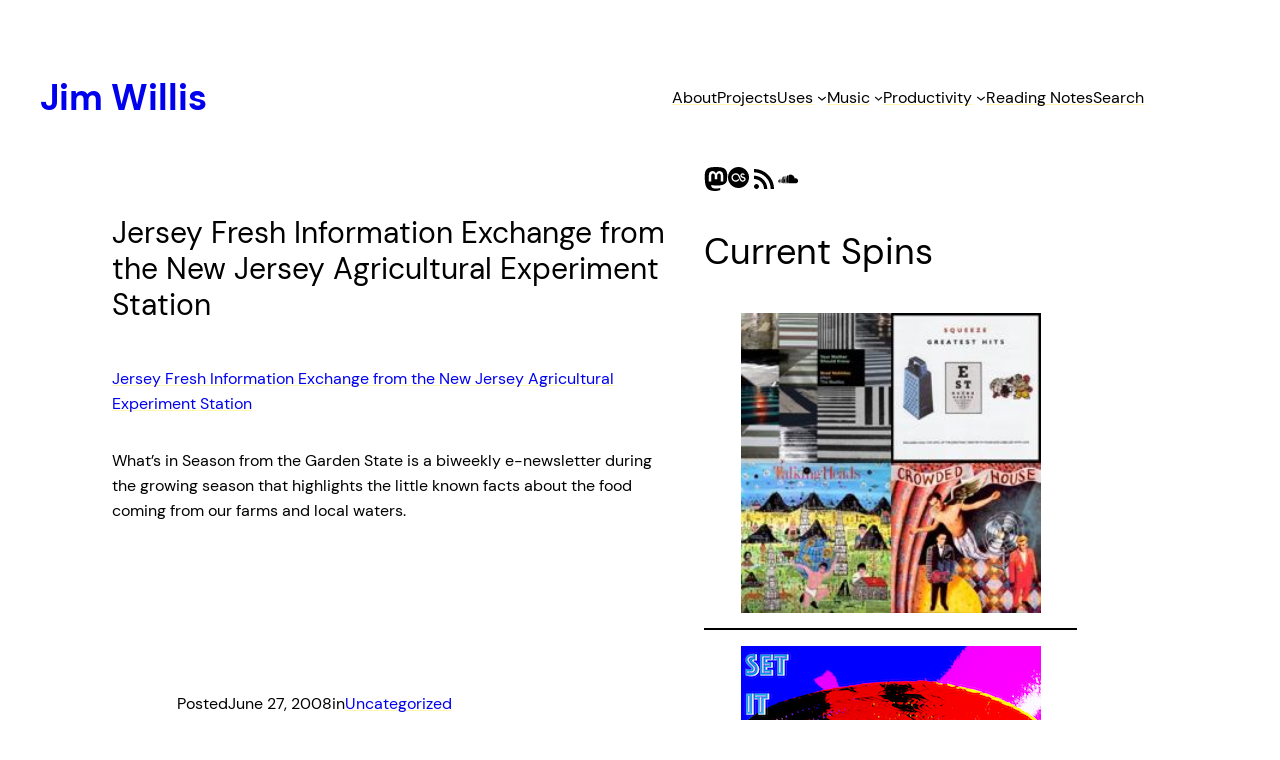

--- FILE ---
content_type: text/html; charset=UTF-8
request_url: https://www.jimwillis.org/2008/06/27/jersey-fresh-information-exchange-from-the-new/
body_size: 24890
content:
<!DOCTYPE html>
<html lang="en-US">
<head>
	<meta charset="UTF-8" />
	<meta name="viewport" content="width=device-width, initial-scale=1" />
<meta name='robots' content='index, follow, max-image-preview:large, max-snippet:-1, max-video-preview:-1' />
	<style>img:is([sizes="auto" i], [sizes^="auto," i]) { contain-intrinsic-size: 3000px 1500px }</style>
	
	<!-- This site is optimized with the Yoast SEO plugin v26.8 - https://yoast.com/product/yoast-seo-wordpress/ -->
	<link rel="canonical" href="https://www.jimwillis.org/2008/06/27/jersey-fresh-information-exchange-from-the-new/" />
	<meta property="og:locale" content="en_US" />
	<meta property="og:type" content="article" />
	<meta property="og:title" content="Jersey Fresh Information Exchange from the New Jersey Agricultural Experiment Station - Jim Willis" />
	<meta property="og:description" content="Jersey Fresh Information Exchange from the New Jersey Agricultural Experiment Station What&rsquo;s in Season from the Garden State is a biweekly e-newsletter during the growing season that highlights the little known facts about the food coming from our farms and local waters." />
	<meta property="og:url" content="https://www.jimwillis.org/2008/06/27/jersey-fresh-information-exchange-from-the-new/" />
	<meta property="og:site_name" content="Jim Willis" />
	<meta property="article:published_time" content="2008-06-27T16:44:47+00:00" />
	<meta name="author" content="sjwillis" />
	<meta name="twitter:card" content="summary_large_image" />
	<meta name="twitter:label1" content="Written by" />
	<meta name="twitter:data1" content="sjwillis" />
	<script type="application/ld+json" class="yoast-schema-graph">{"@context":"https://schema.org","@graph":[{"@type":"Article","@id":"https://www.jimwillis.org/2008/06/27/jersey-fresh-information-exchange-from-the-new/#article","isPartOf":{"@id":"https://www.jimwillis.org/2008/06/27/jersey-fresh-information-exchange-from-the-new/"},"author":{"name":"sjwillis","@id":"https://www.jimwillis.org/#/schema/person/3dabb5ed66ad845116ffb1f3c9d471a0"},"headline":"Jersey Fresh Information Exchange from the New Jersey Agricultural Experiment Station","datePublished":"2008-06-27T16:44:47+00:00","mainEntityOfPage":{"@id":"https://www.jimwillis.org/2008/06/27/jersey-fresh-information-exchange-from-the-new/"},"wordCount":55,"publisher":{"@id":"https://www.jimwillis.org/#/schema/person/3dabb5ed66ad845116ffb1f3c9d471a0"},"inLanguage":"en-US"},{"@type":"WebPage","@id":"https://www.jimwillis.org/2008/06/27/jersey-fresh-information-exchange-from-the-new/","url":"https://www.jimwillis.org/2008/06/27/jersey-fresh-information-exchange-from-the-new/","name":"Jersey Fresh Information Exchange from the New Jersey Agricultural Experiment Station - Jim Willis","isPartOf":{"@id":"https://www.jimwillis.org/#website"},"datePublished":"2008-06-27T16:44:47+00:00","breadcrumb":{"@id":"https://www.jimwillis.org/2008/06/27/jersey-fresh-information-exchange-from-the-new/#breadcrumb"},"inLanguage":"en-US","potentialAction":[{"@type":"ReadAction","target":["https://www.jimwillis.org/2008/06/27/jersey-fresh-information-exchange-from-the-new/"]}]},{"@type":"BreadcrumbList","@id":"https://www.jimwillis.org/2008/06/27/jersey-fresh-information-exchange-from-the-new/#breadcrumb","itemListElement":[{"@type":"ListItem","position":1,"name":"Home","item":"https://www.jimwillis.org/"},{"@type":"ListItem","position":2,"name":"Jersey Fresh Information Exchange from the New Jersey Agricultural Experiment Station"}]},{"@type":"WebSite","@id":"https://www.jimwillis.org/#website","url":"https://www.jimwillis.org/","name":"Jim Willis","description":"","publisher":{"@id":"https://www.jimwillis.org/#/schema/person/3dabb5ed66ad845116ffb1f3c9d471a0"},"potentialAction":[{"@type":"SearchAction","target":{"@type":"EntryPoint","urlTemplate":"https://www.jimwillis.org/?s={search_term_string}"},"query-input":{"@type":"PropertyValueSpecification","valueRequired":true,"valueName":"search_term_string"}}],"inLanguage":"en-US"},{"@type":["Person","Organization"],"@id":"https://www.jimwillis.org/#/schema/person/3dabb5ed66ad845116ffb1f3c9d471a0","name":"sjwillis","image":{"@type":"ImageObject","inLanguage":"en-US","@id":"https://www.jimwillis.org/#/schema/person/image/","url":"https://i0.wp.com/www.jimwillis.org/wp-content/uploads/2023/09/Untitled-7.png?fit=1086%2C1200&ssl=1","contentUrl":"https://i0.wp.com/www.jimwillis.org/wp-content/uploads/2023/09/Untitled-7.png?fit=1086%2C1200&ssl=1","width":1086,"height":1200,"caption":"sjwillis"},"logo":{"@id":"https://www.jimwillis.org/#/schema/person/image/"},"description":"I’m a long time personal website enthusiast, maintaing a personal site of one kind or another since 1996, mostly writing about music, personal technology and bicycles. I’ve spent many years playing guitar in a Grateful Dead cover band. Currently, I am mostly flatpicking guitar with several different bluegrass bands. By day, I am Director of Technology for Princeton University Press. The views and opinions on my personal site are mine and not those of my employer.","sameAs":["https://www.jimwillis.org"],"url":"https://www.jimwillis.org/author/sjwillis/"}]}</script>
	<!-- / Yoast SEO plugin. -->


<title>Jersey Fresh Information Exchange from the New Jersey Agricultural Experiment Station - Jim Willis</title>
<link rel='dns-prefetch' href='//stats.wp.com' />
<link rel='preconnect' href='//i0.wp.com' />
<link rel='preconnect' href='//c0.wp.com' />
<link rel="alternate" type="application/rss+xml" title="Jim Willis &raquo; Feed" href="https://www.jimwillis.org/feed/" />
<link rel="alternate" type="application/rss+xml" title="Jim Willis &raquo; Comments Feed" href="https://www.jimwillis.org/comments/feed/" />
<script>
window._wpemojiSettings = {"baseUrl":"https:\/\/s.w.org\/images\/core\/emoji\/15.0.3\/72x72\/","ext":".png","svgUrl":"https:\/\/s.w.org\/images\/core\/emoji\/15.0.3\/svg\/","svgExt":".svg","source":{"concatemoji":"https:\/\/www.jimwillis.org\/wp-includes\/js\/wp-emoji-release.min.js?ver=6.7.4"}};
/*! This file is auto-generated */
!function(i,n){var o,s,e;function c(e){try{var t={supportTests:e,timestamp:(new Date).valueOf()};sessionStorage.setItem(o,JSON.stringify(t))}catch(e){}}function p(e,t,n){e.clearRect(0,0,e.canvas.width,e.canvas.height),e.fillText(t,0,0);var t=new Uint32Array(e.getImageData(0,0,e.canvas.width,e.canvas.height).data),r=(e.clearRect(0,0,e.canvas.width,e.canvas.height),e.fillText(n,0,0),new Uint32Array(e.getImageData(0,0,e.canvas.width,e.canvas.height).data));return t.every(function(e,t){return e===r[t]})}function u(e,t,n){switch(t){case"flag":return n(e,"\ud83c\udff3\ufe0f\u200d\u26a7\ufe0f","\ud83c\udff3\ufe0f\u200b\u26a7\ufe0f")?!1:!n(e,"\ud83c\uddfa\ud83c\uddf3","\ud83c\uddfa\u200b\ud83c\uddf3")&&!n(e,"\ud83c\udff4\udb40\udc67\udb40\udc62\udb40\udc65\udb40\udc6e\udb40\udc67\udb40\udc7f","\ud83c\udff4\u200b\udb40\udc67\u200b\udb40\udc62\u200b\udb40\udc65\u200b\udb40\udc6e\u200b\udb40\udc67\u200b\udb40\udc7f");case"emoji":return!n(e,"\ud83d\udc26\u200d\u2b1b","\ud83d\udc26\u200b\u2b1b")}return!1}function f(e,t,n){var r="undefined"!=typeof WorkerGlobalScope&&self instanceof WorkerGlobalScope?new OffscreenCanvas(300,150):i.createElement("canvas"),a=r.getContext("2d",{willReadFrequently:!0}),o=(a.textBaseline="top",a.font="600 32px Arial",{});return e.forEach(function(e){o[e]=t(a,e,n)}),o}function t(e){var t=i.createElement("script");t.src=e,t.defer=!0,i.head.appendChild(t)}"undefined"!=typeof Promise&&(o="wpEmojiSettingsSupports",s=["flag","emoji"],n.supports={everything:!0,everythingExceptFlag:!0},e=new Promise(function(e){i.addEventListener("DOMContentLoaded",e,{once:!0})}),new Promise(function(t){var n=function(){try{var e=JSON.parse(sessionStorage.getItem(o));if("object"==typeof e&&"number"==typeof e.timestamp&&(new Date).valueOf()<e.timestamp+604800&&"object"==typeof e.supportTests)return e.supportTests}catch(e){}return null}();if(!n){if("undefined"!=typeof Worker&&"undefined"!=typeof OffscreenCanvas&&"undefined"!=typeof URL&&URL.createObjectURL&&"undefined"!=typeof Blob)try{var e="postMessage("+f.toString()+"("+[JSON.stringify(s),u.toString(),p.toString()].join(",")+"));",r=new Blob([e],{type:"text/javascript"}),a=new Worker(URL.createObjectURL(r),{name:"wpTestEmojiSupports"});return void(a.onmessage=function(e){c(n=e.data),a.terminate(),t(n)})}catch(e){}c(n=f(s,u,p))}t(n)}).then(function(e){for(var t in e)n.supports[t]=e[t],n.supports.everything=n.supports.everything&&n.supports[t],"flag"!==t&&(n.supports.everythingExceptFlag=n.supports.everythingExceptFlag&&n.supports[t]);n.supports.everythingExceptFlag=n.supports.everythingExceptFlag&&!n.supports.flag,n.DOMReady=!1,n.readyCallback=function(){n.DOMReady=!0}}).then(function(){return e}).then(function(){var e;n.supports.everything||(n.readyCallback(),(e=n.source||{}).concatemoji?t(e.concatemoji):e.wpemoji&&e.twemoji&&(t(e.twemoji),t(e.wpemoji)))}))}((window,document),window._wpemojiSettings);
</script>
<style id='wp-block-site-title-inline-css'>
.wp-block-site-title{box-sizing:border-box}.wp-block-site-title :where(a){color:inherit;font-family:inherit;font-size:inherit;font-style:inherit;font-weight:inherit;letter-spacing:inherit;line-height:inherit;text-decoration:inherit}
</style>
<style id='wp-block-group-inline-css'>
.wp-block-group{box-sizing:border-box}:where(.wp-block-group.wp-block-group-is-layout-constrained){position:relative}
</style>
<style id='wp-block-navigation-link-inline-css'>
.wp-block-navigation .wp-block-navigation-item__label{overflow-wrap:break-word}.wp-block-navigation .wp-block-navigation-item__description{display:none}.link-ui-tools{border-top:1px solid #f0f0f0;padding:8px}.link-ui-block-inserter{padding-top:8px}.link-ui-block-inserter__back{margin-left:8px;text-transform:uppercase}
</style>
<link rel='stylesheet' id='wp-block-navigation-css' href='https://c0.wp.com/c/6.7.4/wp-includes/blocks/navigation/style.min.css' media='all' />
<style id='wp-block-post-title-inline-css'>
.wp-block-post-title{box-sizing:border-box;word-break:break-word}.wp-block-post-title :where(a){display:inline-block;font-family:inherit;font-size:inherit;font-style:inherit;font-weight:inherit;letter-spacing:inherit;line-height:inherit;text-decoration:inherit}
</style>
<style id='wp-block-post-content-inline-css'>
.wp-block-post-content{display:flow-root}
</style>
<style id='activitypub-reactions-style-inline-css'>
body.modal-open{overflow:hidden}.activitypub-modal__overlay{align-items:center;background-color:rgba(0,0,0,.5);bottom:0;color:initial;display:flex;justify-content:center;left:0;padding:1rem;position:fixed;right:0;top:0;z-index:100000}.activitypub-modal__overlay.compact{align-items:flex-start;background-color:transparent;bottom:auto;justify-content:flex-start;left:auto;padding:0;position:absolute;right:auto;top:auto;z-index:100}.activitypub-modal__overlay[hidden]{display:none}.activitypub-modal__frame{animation:activitypub-modal-appear .2s ease-out;background-color:var(--wp--preset--color--white,#fff);border-radius:8px;box-shadow:0 5px 15px rgba(0,0,0,.3);display:flex;flex-direction:column;max-height:calc(100vh - 2rem);max-width:660px;overflow:hidden;width:100%}.compact .activitypub-modal__frame{box-shadow:0 2px 8px rgba(0,0,0,.1);max-height:300px;max-width:-moz-min-content;max-width:min-content;min-width:250px;width:auto}.activitypub-modal__header{align-items:center;border-bottom:1px solid var(--wp--preset--color--light-gray,#f0f0f0);display:flex;flex-shrink:0;justify-content:space-between;padding:2rem 2rem 1.5rem}.compact .activitypub-modal__header{display:none}.activitypub-modal__header .activitypub-modal__close{align-items:center;border:none;cursor:pointer;display:flex;justify-content:center;padding:.5rem;width:auto}.activitypub-modal__header .activitypub-modal__close:active{border:none;padding:.5rem}.activitypub-modal__title{font-size:130%;font-weight:600;line-height:1.4;margin:0!important}.activitypub-modal__content{overflow-y:auto}@keyframes activitypub-modal-appear{0%{opacity:0;transform:translateY(20px)}to{opacity:1;transform:translateY(0)}}.wp-block-activitypub-reactions{margin-bottom:2rem;margin-top:2rem;position:relative}.wp-block-activitypub-reactions.has-background,.wp-block-activitypub-reactions.has-border{box-sizing:border-box;padding:2rem}.wp-block-activitypub-reactions .activitypub-reactions{display:flex;flex-direction:column;flex-wrap:wrap}.wp-block-activitypub-reactions .reaction-group{align-items:center;display:flex;gap:.75rem;justify-content:flex-start;margin:.5em 0;position:relative;width:100%}@media(max-width:782px){.wp-block-activitypub-reactions .reaction-group:has(.reaction-avatars:not(:empty)){justify-content:space-between}}.wp-block-activitypub-reactions .reaction-group .reaction-avatars{align-items:center;display:flex;flex-direction:row;list-style:none;margin:0!important;padding:0}.wp-block-activitypub-reactions .reaction-group .reaction-avatars li{margin:0 -10px 0 0;padding:0;transition:transform .2s ease}.wp-block-activitypub-reactions .reaction-group .reaction-avatars li:not([hidden]):not(:has(~li:not([hidden]))){margin-right:0}.wp-block-activitypub-reactions .reaction-group .reaction-avatars li:hover{transform:translateY(-2px);z-index:2}.wp-block-activitypub-reactions .reaction-group .reaction-avatars li a{border-radius:50%;box-shadow:none;display:block;line-height:1;text-decoration:none}.wp-block-activitypub-reactions .reaction-group .reaction-avatar{max-height:32px;max-width:32px;overflow:hidden;-moz-force-broken-image-icon:1;border:.5px solid var(--wp--preset--color--contrast,hsla(0,0%,100%,.8));border-radius:50%;box-shadow:0 0 0 .5px hsla(0,0%,100%,.8),0 1px 3px rgba(0,0,0,.2);transition:transform .6s cubic-bezier(.34,1.56,.64,1);will-change:transform}.wp-block-activitypub-reactions .reaction-group .reaction-avatar:focus-visible,.wp-block-activitypub-reactions .reaction-group .reaction-avatar:hover{position:relative;transform:translateY(-5px);z-index:1}.wp-block-activitypub-reactions .reaction-group .reaction-label{align-items:center;background:none;border:none;border-radius:4px;color:currentcolor;display:flex;flex:0 0 auto;font-size:var(--wp--preset--font-size--small,.875rem);gap:.25rem;padding:.25rem .5rem;text-decoration:none;transition:background-color .2s ease;white-space:nowrap}.wp-block-activitypub-reactions .reaction-group .reaction-label:hover{background-color:rgba(0,0,0,.05);color:currentcolor}.wp-block-activitypub-reactions .reaction-group .reaction-label:focus:not(:disabled){box-shadow:none;outline:1px solid currentcolor;outline-offset:2px}.reactions-list{list-style:none;margin:0!important;padding:.5rem}.components-popover__content>.reactions-list{padding:0}.reactions-list .reaction-item{margin:0 0 .5rem}.reactions-list .reaction-item:last-child{margin-bottom:0}.reactions-list .reaction-item a{align-items:center;border-radius:4px;box-shadow:none;color:inherit;display:flex;gap:.75rem;padding:.5rem;text-decoration:none;transition:background-color .2s ease}.reactions-list .reaction-item a:hover{background-color:rgba(0,0,0,.03)}.reactions-list .reaction-item img{border:1px solid var(--wp--preset--color--light-gray,#f0f0f0);border-radius:50%;box-shadow:none;height:36px;width:36px}.reactions-list .reaction-item .reaction-name{font-size:var(--wp--preset--font-size--small,.875rem)}.activitypub-popover .components-popover__content{box-shadow:0 2px 8px rgba(0,0,0,.1);max-height:300px;max-width:-moz-min-content;max-width:min-content;min-width:250px;padding:.5rem;width:auto}.wp-block-activitypub-reactions.is-style-compact .wp-block-heading{margin-bottom:.5em}.wp-block-activitypub-reactions.is-style-compact .activitypub-reactions{display:inline-flex;flex-direction:row;flex-wrap:wrap;gap:.5em}.wp-block-activitypub-reactions.is-style-compact .reaction-group{display:inline-flex;margin:0;width:auto}

</style>
<style id='wp-block-spacer-inline-css'>
.wp-block-spacer{clear:both}
</style>
<style id='wp-block-paragraph-inline-css'>
.is-small-text{font-size:.875em}.is-regular-text{font-size:1em}.is-large-text{font-size:2.25em}.is-larger-text{font-size:3em}.has-drop-cap:not(:focus):first-letter{float:left;font-size:8.4em;font-style:normal;font-weight:100;line-height:.68;margin:.05em .1em 0 0;text-transform:uppercase}body.rtl .has-drop-cap:not(:focus):first-letter{float:none;margin-left:.1em}p.has-drop-cap.has-background{overflow:hidden}:root :where(p.has-background){padding:1.25em 2.375em}:where(p.has-text-color:not(.has-link-color)) a{color:inherit}p.has-text-align-left[style*="writing-mode:vertical-lr"],p.has-text-align-right[style*="writing-mode:vertical-rl"]{rotate:180deg}
</style>
<style id='wp-block-post-date-inline-css'>
.wp-block-post-date{box-sizing:border-box}
</style>
<style id='wp-block-post-terms-inline-css'>
.wp-block-post-terms{box-sizing:border-box}.wp-block-post-terms .wp-block-post-terms__separator{white-space:pre-wrap}
</style>
<style id='wp-block-columns-inline-css'>
.wp-block-columns{align-items:normal!important;box-sizing:border-box;display:flex;flex-wrap:wrap!important}@media (min-width:782px){.wp-block-columns{flex-wrap:nowrap!important}}.wp-block-columns.are-vertically-aligned-top{align-items:flex-start}.wp-block-columns.are-vertically-aligned-center{align-items:center}.wp-block-columns.are-vertically-aligned-bottom{align-items:flex-end}@media (max-width:781px){.wp-block-columns:not(.is-not-stacked-on-mobile)>.wp-block-column{flex-basis:100%!important}}@media (min-width:782px){.wp-block-columns:not(.is-not-stacked-on-mobile)>.wp-block-column{flex-basis:0;flex-grow:1}.wp-block-columns:not(.is-not-stacked-on-mobile)>.wp-block-column[style*=flex-basis]{flex-grow:0}}.wp-block-columns.is-not-stacked-on-mobile{flex-wrap:nowrap!important}.wp-block-columns.is-not-stacked-on-mobile>.wp-block-column{flex-basis:0;flex-grow:1}.wp-block-columns.is-not-stacked-on-mobile>.wp-block-column[style*=flex-basis]{flex-grow:0}:where(.wp-block-columns){margin-bottom:1.75em}:where(.wp-block-columns.has-background){padding:1.25em 2.375em}.wp-block-column{flex-grow:1;min-width:0;overflow-wrap:break-word;word-break:break-word}.wp-block-column.is-vertically-aligned-top{align-self:flex-start}.wp-block-column.is-vertically-aligned-center{align-self:center}.wp-block-column.is-vertically-aligned-bottom{align-self:flex-end}.wp-block-column.is-vertically-aligned-stretch{align-self:stretch}.wp-block-column.is-vertically-aligned-bottom,.wp-block-column.is-vertically-aligned-center,.wp-block-column.is-vertically-aligned-top{width:100%}
</style>
<style id='wp-block-comments-inline-css'>
.wp-block-post-comments{box-sizing:border-box}.wp-block-post-comments .alignleft{float:left}.wp-block-post-comments .alignright{float:right}.wp-block-post-comments .navigation:after{clear:both;content:"";display:table}.wp-block-post-comments .commentlist{clear:both;list-style:none;margin:0;padding:0}.wp-block-post-comments .commentlist .comment{min-height:2.25em;padding-left:3.25em}.wp-block-post-comments .commentlist .comment p{font-size:1em;line-height:1.8;margin:1em 0}.wp-block-post-comments .commentlist .children{list-style:none;margin:0;padding:0}.wp-block-post-comments .comment-author{line-height:1.5}.wp-block-post-comments .comment-author .avatar{border-radius:1.5em;display:block;float:left;height:2.5em;margin-right:.75em;margin-top:.5em;width:2.5em}.wp-block-post-comments .comment-author cite{font-style:normal}.wp-block-post-comments .comment-meta{font-size:.875em;line-height:1.5}.wp-block-post-comments .comment-meta b{font-weight:400}.wp-block-post-comments .comment-meta .comment-awaiting-moderation{display:block;margin-bottom:1em;margin-top:1em}.wp-block-post-comments .comment-body .commentmetadata{font-size:.875em}.wp-block-post-comments .comment-form-author label,.wp-block-post-comments .comment-form-comment label,.wp-block-post-comments .comment-form-email label,.wp-block-post-comments .comment-form-url label{display:block;margin-bottom:.25em}.wp-block-post-comments .comment-form input:not([type=submit]):not([type=checkbox]),.wp-block-post-comments .comment-form textarea{box-sizing:border-box;display:block;width:100%}.wp-block-post-comments .comment-form-cookies-consent{display:flex;gap:.25em}.wp-block-post-comments .comment-form-cookies-consent #wp-comment-cookies-consent{margin-top:.35em}.wp-block-post-comments .comment-reply-title{margin-bottom:0}.wp-block-post-comments .comment-reply-title :where(small){font-size:var(--wp--preset--font-size--medium,smaller);margin-left:.5em}.wp-block-post-comments .reply{font-size:.875em;margin-bottom:1.4em}.wp-block-post-comments input:not([type=submit]),.wp-block-post-comments textarea{border:1px solid #949494;font-family:inherit;font-size:1em}.wp-block-post-comments input:not([type=submit]):not([type=checkbox]),.wp-block-post-comments textarea{padding:calc(.667em + 2px)}:where(.wp-block-post-comments input[type=submit]){border:none}
</style>
<link rel='stylesheet' id='wp-block-social-links-css' href='https://c0.wp.com/c/6.7.4/wp-includes/blocks/social-links/style.min.css' media='all' />
<style id='wp-block-heading-inline-css'>
h1.has-background,h2.has-background,h3.has-background,h4.has-background,h5.has-background,h6.has-background{padding:1.25em 2.375em}h1.has-text-align-left[style*=writing-mode]:where([style*=vertical-lr]),h1.has-text-align-right[style*=writing-mode]:where([style*=vertical-rl]),h2.has-text-align-left[style*=writing-mode]:where([style*=vertical-lr]),h2.has-text-align-right[style*=writing-mode]:where([style*=vertical-rl]),h3.has-text-align-left[style*=writing-mode]:where([style*=vertical-lr]),h3.has-text-align-right[style*=writing-mode]:where([style*=vertical-rl]),h4.has-text-align-left[style*=writing-mode]:where([style*=vertical-lr]),h4.has-text-align-right[style*=writing-mode]:where([style*=vertical-rl]),h5.has-text-align-left[style*=writing-mode]:where([style*=vertical-lr]),h5.has-text-align-right[style*=writing-mode]:where([style*=vertical-rl]),h6.has-text-align-left[style*=writing-mode]:where([style*=vertical-lr]),h6.has-text-align-right[style*=writing-mode]:where([style*=vertical-rl]){rotate:180deg}
</style>
<style id='wp-block-separator-inline-css'>
@charset "UTF-8";.wp-block-separator{border:none;border-top:2px solid}:root :where(.wp-block-separator.is-style-dots){height:auto;line-height:1;text-align:center}:root :where(.wp-block-separator.is-style-dots):before{color:currentColor;content:"···";font-family:serif;font-size:1.5em;letter-spacing:2em;padding-left:2em}.wp-block-separator.is-style-dots{background:none!important;border:none!important}
</style>
<link rel='stylesheet' id='wp-block-image-css' href='https://c0.wp.com/c/6.7.4/wp-includes/blocks/image/style.min.css' media='all' />
<style id='wp-block-embed-inline-css'>
.wp-block-embed.alignleft,.wp-block-embed.alignright,.wp-block[data-align=left]>[data-type="core/embed"],.wp-block[data-align=right]>[data-type="core/embed"]{max-width:360px;width:100%}.wp-block-embed.alignleft .wp-block-embed__wrapper,.wp-block-embed.alignright .wp-block-embed__wrapper,.wp-block[data-align=left]>[data-type="core/embed"] .wp-block-embed__wrapper,.wp-block[data-align=right]>[data-type="core/embed"] .wp-block-embed__wrapper{min-width:280px}.wp-block-cover .wp-block-embed{min-height:240px;min-width:320px}.wp-block-embed{overflow-wrap:break-word}.wp-block-embed :where(figcaption){margin-bottom:1em;margin-top:.5em}.wp-block-embed iframe{max-width:100%}.wp-block-embed__wrapper{position:relative}.wp-embed-responsive .wp-has-aspect-ratio .wp-block-embed__wrapper:before{content:"";display:block;padding-top:50%}.wp-embed-responsive .wp-has-aspect-ratio iframe{bottom:0;height:100%;left:0;position:absolute;right:0;top:0;width:100%}.wp-embed-responsive .wp-embed-aspect-21-9 .wp-block-embed__wrapper:before{padding-top:42.85%}.wp-embed-responsive .wp-embed-aspect-18-9 .wp-block-embed__wrapper:before{padding-top:50%}.wp-embed-responsive .wp-embed-aspect-16-9 .wp-block-embed__wrapper:before{padding-top:56.25%}.wp-embed-responsive .wp-embed-aspect-4-3 .wp-block-embed__wrapper:before{padding-top:75%}.wp-embed-responsive .wp-embed-aspect-1-1 .wp-block-embed__wrapper:before{padding-top:100%}.wp-embed-responsive .wp-embed-aspect-9-16 .wp-block-embed__wrapper:before{padding-top:177.77%}.wp-embed-responsive .wp-embed-aspect-1-2 .wp-block-embed__wrapper:before{padding-top:200%}
</style>
<style id='wp-block-rss-inline-css'>
ul.wp-block-rss{list-style:none;padding:0}ul.wp-block-rss.wp-block-rss{box-sizing:border-box}ul.wp-block-rss.alignleft{margin-right:2em}ul.wp-block-rss.alignright{margin-left:2em}ul.wp-block-rss.is-grid{display:flex;flex-wrap:wrap;list-style:none;padding:0}ul.wp-block-rss.is-grid li{margin:0 1em 1em 0;width:100%}@media (min-width:600px){ul.wp-block-rss.columns-2 li{width:calc(50% - 1em)}ul.wp-block-rss.columns-3 li{width:calc(33.33333% - 1em)}ul.wp-block-rss.columns-4 li{width:calc(25% - 1em)}ul.wp-block-rss.columns-5 li{width:calc(20% - 1em)}ul.wp-block-rss.columns-6 li{width:calc(16.66667% - 1em)}}.wp-block-rss__item-author,.wp-block-rss__item-publish-date{display:block;font-size:.8125em}
</style>
<style id='wp-block-archives-inline-css'>
.wp-block-archives{box-sizing:border-box}.wp-block-archives-dropdown label{display:block}
</style>
<style id='wp-block-categories-inline-css'>
.wp-block-categories{box-sizing:border-box}.wp-block-categories.alignleft{margin-right:2em}.wp-block-categories.alignright{margin-left:2em}.wp-block-categories.wp-block-categories-dropdown.aligncenter{text-align:center}.wp-block-categories .wp-block-categories__label{display:block;width:100%}
</style>
<style id='wp-block-post-author-biography-inline-css'>
.wp-block-post-author-biography{box-sizing:border-box}
</style>
<style id='wp-emoji-styles-inline-css'>

	img.wp-smiley, img.emoji {
		display: inline !important;
		border: none !important;
		box-shadow: none !important;
		height: 1em !important;
		width: 1em !important;
		margin: 0 0.07em !important;
		vertical-align: -0.1em !important;
		background: none !important;
		padding: 0 !important;
	}
</style>
<style id='wp-block-library-inline-css'>
:root{--wp-admin-theme-color:#007cba;--wp-admin-theme-color--rgb:0,124,186;--wp-admin-theme-color-darker-10:#006ba1;--wp-admin-theme-color-darker-10--rgb:0,107,161;--wp-admin-theme-color-darker-20:#005a87;--wp-admin-theme-color-darker-20--rgb:0,90,135;--wp-admin-border-width-focus:2px;--wp-block-synced-color:#7a00df;--wp-block-synced-color--rgb:122,0,223;--wp-bound-block-color:var(--wp-block-synced-color)}@media (min-resolution:192dpi){:root{--wp-admin-border-width-focus:1.5px}}.wp-element-button{cursor:pointer}:root{--wp--preset--font-size--normal:16px;--wp--preset--font-size--huge:42px}:root .has-very-light-gray-background-color{background-color:#eee}:root .has-very-dark-gray-background-color{background-color:#313131}:root .has-very-light-gray-color{color:#eee}:root .has-very-dark-gray-color{color:#313131}:root .has-vivid-green-cyan-to-vivid-cyan-blue-gradient-background{background:linear-gradient(135deg,#00d084,#0693e3)}:root .has-purple-crush-gradient-background{background:linear-gradient(135deg,#34e2e4,#4721fb 50%,#ab1dfe)}:root .has-hazy-dawn-gradient-background{background:linear-gradient(135deg,#faaca8,#dad0ec)}:root .has-subdued-olive-gradient-background{background:linear-gradient(135deg,#fafae1,#67a671)}:root .has-atomic-cream-gradient-background{background:linear-gradient(135deg,#fdd79a,#004a59)}:root .has-nightshade-gradient-background{background:linear-gradient(135deg,#330968,#31cdcf)}:root .has-midnight-gradient-background{background:linear-gradient(135deg,#020381,#2874fc)}.has-regular-font-size{font-size:1em}.has-larger-font-size{font-size:2.625em}.has-normal-font-size{font-size:var(--wp--preset--font-size--normal)}.has-huge-font-size{font-size:var(--wp--preset--font-size--huge)}.has-text-align-center{text-align:center}.has-text-align-left{text-align:left}.has-text-align-right{text-align:right}#end-resizable-editor-section{display:none}.aligncenter{clear:both}.items-justified-left{justify-content:flex-start}.items-justified-center{justify-content:center}.items-justified-right{justify-content:flex-end}.items-justified-space-between{justify-content:space-between}.screen-reader-text{border:0;clip:rect(1px,1px,1px,1px);clip-path:inset(50%);height:1px;margin:-1px;overflow:hidden;padding:0;position:absolute;width:1px;word-wrap:normal!important}.screen-reader-text:focus{background-color:#ddd;clip:auto!important;clip-path:none;color:#444;display:block;font-size:1em;height:auto;left:5px;line-height:normal;padding:15px 23px 14px;text-decoration:none;top:5px;width:auto;z-index:100000}html :where(.has-border-color){border-style:solid}html :where([style*=border-top-color]){border-top-style:solid}html :where([style*=border-right-color]){border-right-style:solid}html :where([style*=border-bottom-color]){border-bottom-style:solid}html :where([style*=border-left-color]){border-left-style:solid}html :where([style*=border-width]){border-style:solid}html :where([style*=border-top-width]){border-top-style:solid}html :where([style*=border-right-width]){border-right-style:solid}html :where([style*=border-bottom-width]){border-bottom-style:solid}html :where([style*=border-left-width]){border-left-style:solid}html :where(img[class*=wp-image-]){height:auto;max-width:100%}:where(figure){margin:0 0 1em}html :where(.is-position-sticky){--wp-admin--admin-bar--position-offset:var(--wp-admin--admin-bar--height,0px)}@media screen and (max-width:600px){html :where(.is-position-sticky){--wp-admin--admin-bar--position-offset:0px}}
</style>
<style id='global-styles-inline-css'>
:root{--wp--preset--aspect-ratio--square: 1;--wp--preset--aspect-ratio--4-3: 4/3;--wp--preset--aspect-ratio--3-4: 3/4;--wp--preset--aspect-ratio--3-2: 3/2;--wp--preset--aspect-ratio--2-3: 2/3;--wp--preset--aspect-ratio--16-9: 16/9;--wp--preset--aspect-ratio--9-16: 9/16;--wp--preset--color--black: #000000;--wp--preset--color--cyan-bluish-gray: #abb8c3;--wp--preset--color--white: #ffffff;--wp--preset--color--pale-pink: #f78da7;--wp--preset--color--vivid-red: #cf2e2e;--wp--preset--color--luminous-vivid-orange: #ff6900;--wp--preset--color--luminous-vivid-amber: #ffbb00;--wp--preset--color--light-green-cyan: #7bdcb5;--wp--preset--color--vivid-green-cyan: #00d084;--wp--preset--color--pale-cyan-blue: #8ed1fc;--wp--preset--color--vivid-cyan-blue: #0693e3;--wp--preset--color--vivid-purple: #9b51e0;--wp--preset--color--base: #ffffff;--wp--preset--color--contrast: #000000;--wp--preset--color--primary: #f3f3f1;--wp--preset--color--secondary: #000000;--wp--preset--color--tertiary: #f6f6f6;--wp--preset--color--custom-color-1: #f6f6f6;--wp--preset--color--custom-color-2: #4f99a8;--wp--preset--gradient--vivid-cyan-blue-to-vivid-purple: linear-gradient(135deg,rgba(6,147,227,1) 0%,rgb(155,81,224) 100%);--wp--preset--gradient--light-green-cyan-to-vivid-green-cyan: linear-gradient(135deg,rgb(122,220,180) 0%,rgb(0,208,130) 100%);--wp--preset--gradient--luminous-vivid-amber-to-luminous-vivid-orange: linear-gradient(135deg,rgba(252,185,0,1) 0%,rgba(255,105,0,1) 100%);--wp--preset--gradient--luminous-vivid-orange-to-vivid-red: linear-gradient(135deg,rgba(255,105,0,1) 0%,rgb(207,46,46) 100%);--wp--preset--gradient--very-light-gray-to-cyan-bluish-gray: linear-gradient(135deg,rgb(238,238,238) 0%,rgb(169,184,195) 100%);--wp--preset--gradient--cool-to-warm-spectrum: linear-gradient(135deg,rgb(74,234,220) 0%,rgb(151,120,209) 20%,rgb(207,42,186) 40%,rgb(238,44,130) 60%,rgb(251,105,98) 80%,rgb(254,248,76) 100%);--wp--preset--gradient--blush-light-purple: linear-gradient(135deg,rgb(255,206,236) 0%,rgb(152,150,240) 100%);--wp--preset--gradient--blush-bordeaux: linear-gradient(135deg,rgb(254,205,165) 0%,rgb(254,45,45) 50%,rgb(107,0,62) 100%);--wp--preset--gradient--luminous-dusk: linear-gradient(135deg,rgb(255,203,112) 0%,rgb(199,81,192) 50%,rgb(65,88,208) 100%);--wp--preset--gradient--pale-ocean: linear-gradient(135deg,rgb(255,245,203) 0%,rgb(182,227,212) 50%,rgb(51,167,181) 100%);--wp--preset--gradient--electric-grass: linear-gradient(135deg,rgb(202,248,128) 0%,rgb(113,206,126) 100%);--wp--preset--gradient--midnight: linear-gradient(135deg,rgb(2,3,129) 0%,rgb(40,116,252) 100%);--wp--preset--font-size--small: clamp(0.875rem, 0.875rem + ((1vw - 0.2rem) * 0.227), 1rem);--wp--preset--font-size--medium: clamp(1rem, 1rem + ((1vw - 0.2rem) * 0.227), 1.125rem);--wp--preset--font-size--large: clamp(1.75rem, 1.75rem + ((1vw - 0.2rem) * 0.227), 1.875rem);--wp--preset--font-size--x-large: 2.25rem;--wp--preset--font-size--xx-large: clamp(4rem, 4rem + ((1vw - 0.2rem) * 10.909), 10rem);--wp--preset--font-family--dm-sans: "DM Sans", sans-serif;--wp--preset--font-family--ibm-plex-mono: 'IBM Plex Mono', monospace;--wp--preset--font-family--inter: "Inter", sans-serif;--wp--preset--font-family--system-font: -apple-system,BlinkMacSystemFont,"Segoe UI",Roboto,Oxygen-Sans,Ubuntu,Cantarell,"Helvetica Neue",sans-serif;--wp--preset--font-family--source-serif-pro: "Source Serif Pro", serif;--wp--preset--spacing--20: 0.44rem;--wp--preset--spacing--30: clamp(1.5rem, 5vw, 2rem);--wp--preset--spacing--40: clamp(1.8rem, 1.8rem + ((1vw - 0.48rem) * 2.885), 3rem);--wp--preset--spacing--50: clamp(2.5rem, 8vw, 4.5rem);--wp--preset--spacing--60: clamp(3.75rem, 10vw, 7rem);--wp--preset--spacing--70: clamp(5rem, 5.25rem + ((1vw - 0.48rem) * 9.096), 8rem);--wp--preset--spacing--80: clamp(7rem, 14vw, 11rem);--wp--preset--shadow--natural: 6px 6px 9px rgba(0, 0, 0, 0.2);--wp--preset--shadow--deep: 12px 12px 50px rgba(0, 0, 0, 0.4);--wp--preset--shadow--sharp: 6px 6px 0px rgba(0, 0, 0, 0.2);--wp--preset--shadow--outlined: 6px 6px 0px -3px rgba(255, 255, 255, 1), 6px 6px rgba(0, 0, 0, 1);--wp--preset--shadow--crisp: 6px 6px 0px rgba(0, 0, 0, 1);}.wp-block-code{--wp--preset--color--black: #000000;--wp--preset--color--cyan-bluish-gray: #abb8c3;--wp--preset--color--white: #ffffff;--wp--preset--color--pale-pink: #f78da7;--wp--preset--color--vivid-red: #cf2e2e;--wp--preset--color--luminous-vivid-orange: #ff6900;--wp--preset--color--luminous-vivid-amber: #ffbb00;--wp--preset--color--light-green-cyan: #7bdcb5;--wp--preset--color--vivid-green-cyan: #00d084;--wp--preset--color--pale-cyan-blue: #8ed1fc;--wp--preset--color--vivid-cyan-blue: #0693e3;--wp--preset--color--vivid-purple: #9b51e0;--wp--preset--color--base: #ffffff;--wp--preset--color--contrast: #000000;--wp--preset--color--primary: #f3f3f1;--wp--preset--color--secondary: #000000;--wp--preset--color--tertiary: #f6f6f6;--wp--preset--color--custom-color-1: #f6f6f6;--wp--preset--color--custom-color-2: #4f99a8;--wp--preset--gradient--vivid-cyan-blue-to-vivid-purple: linear-gradient(135deg,rgba(6,147,227,1) 0%,rgb(155,81,224) 100%);--wp--preset--gradient--light-green-cyan-to-vivid-green-cyan: linear-gradient(135deg,rgb(122,220,180) 0%,rgb(0,208,130) 100%);--wp--preset--gradient--luminous-vivid-amber-to-luminous-vivid-orange: linear-gradient(135deg,rgba(252,185,0,1) 0%,rgba(255,105,0,1) 100%);--wp--preset--gradient--luminous-vivid-orange-to-vivid-red: linear-gradient(135deg,rgba(255,105,0,1) 0%,rgb(207,46,46) 100%);--wp--preset--gradient--very-light-gray-to-cyan-bluish-gray: linear-gradient(135deg,rgb(238,238,238) 0%,rgb(169,184,195) 100%);--wp--preset--gradient--cool-to-warm-spectrum: linear-gradient(135deg,rgb(74,234,220) 0%,rgb(151,120,209) 20%,rgb(207,42,186) 40%,rgb(238,44,130) 60%,rgb(251,105,98) 80%,rgb(254,248,76) 100%);--wp--preset--gradient--blush-light-purple: linear-gradient(135deg,rgb(255,206,236) 0%,rgb(152,150,240) 100%);--wp--preset--gradient--blush-bordeaux: linear-gradient(135deg,rgb(254,205,165) 0%,rgb(254,45,45) 50%,rgb(107,0,62) 100%);--wp--preset--gradient--luminous-dusk: linear-gradient(135deg,rgb(255,203,112) 0%,rgb(199,81,192) 50%,rgb(65,88,208) 100%);--wp--preset--gradient--pale-ocean: linear-gradient(135deg,rgb(255,245,203) 0%,rgb(182,227,212) 50%,rgb(51,167,181) 100%);--wp--preset--gradient--electric-grass: linear-gradient(135deg,rgb(202,248,128) 0%,rgb(113,206,126) 100%);--wp--preset--gradient--midnight: linear-gradient(135deg,rgb(2,3,129) 0%,rgb(40,116,252) 100%);--wp--preset--font-size--small: clamp(0.875rem, 0.875rem + ((1vw - 0.2rem) * 0.227), 1rem);--wp--preset--font-size--medium: clamp(1rem, 1rem + ((1vw - 0.2rem) * 0.227), 1.125rem);--wp--preset--font-size--large: clamp(1.75rem, 1.75rem + ((1vw - 0.2rem) * 0.227), 1.875rem);--wp--preset--font-size--x-large: 2.25rem;--wp--preset--font-size--xx-large: clamp(4rem, 4rem + ((1vw - 0.2rem) * 10.909), 10rem);--wp--preset--font-family--dm-sans: "DM Sans", sans-serif;--wp--preset--font-family--ibm-plex-mono: 'IBM Plex Mono', monospace;--wp--preset--font-family--inter: "Inter", sans-serif;--wp--preset--font-family--system-font: -apple-system,BlinkMacSystemFont,"Segoe UI",Roboto,Oxygen-Sans,Ubuntu,Cantarell,"Helvetica Neue",sans-serif;--wp--preset--font-family--source-serif-pro: "Source Serif Pro", serif;--wp--preset--spacing--30: clamp(1.5rem, 5vw, 2rem);--wp--preset--spacing--40: clamp(1.8rem, 1.8rem + ((1vw - 0.48rem) * 2.885), 3rem);--wp--preset--spacing--50: clamp(2.5rem, 8vw, 4.5rem);--wp--preset--spacing--60: clamp(3.75rem, 10vw, 7rem);--wp--preset--spacing--70: clamp(5rem, 5.25rem + ((1vw - 0.48rem) * 9.096), 8rem);--wp--preset--spacing--80: clamp(7rem, 14vw, 11rem);--wp--preset--shadow--natural: 6px 6px 9px rgba(0, 0, 0, 0.2);--wp--preset--shadow--deep: 12px 12px 50px rgba(0, 0, 0, 0.4);--wp--preset--shadow--sharp: 6px 6px 0px rgba(0, 0, 0, 0.2);--wp--preset--shadow--outlined: 6px 6px 0px -3px rgba(255, 255, 255, 1), 6px 6px rgba(0, 0, 0, 1);--wp--preset--shadow--crisp: 6px 6px 0px rgba(0, 0, 0, 1);}:root { --wp--style--global--content-size: 650px;--wp--style--global--wide-size: 1200px; }:where(body) { margin: 0; }.wp-site-blocks { padding-top: var(--wp--style--root--padding-top); padding-bottom: var(--wp--style--root--padding-bottom); }.has-global-padding { padding-right: var(--wp--style--root--padding-right); padding-left: var(--wp--style--root--padding-left); }.has-global-padding > .alignfull { margin-right: calc(var(--wp--style--root--padding-right) * -1); margin-left: calc(var(--wp--style--root--padding-left) * -1); }.has-global-padding :where(:not(.alignfull.is-layout-flow) > .has-global-padding:not(.wp-block-block, .alignfull)) { padding-right: 0; padding-left: 0; }.has-global-padding :where(:not(.alignfull.is-layout-flow) > .has-global-padding:not(.wp-block-block, .alignfull)) > .alignfull { margin-left: 0; margin-right: 0; }.wp-site-blocks > .alignleft { float: left; margin-right: 2em; }.wp-site-blocks > .alignright { float: right; margin-left: 2em; }.wp-site-blocks > .aligncenter { justify-content: center; margin-left: auto; margin-right: auto; }:where(.wp-site-blocks) > * { margin-block-start: 1.5rem; margin-block-end: 0; }:where(.wp-site-blocks) > :first-child { margin-block-start: 0; }:where(.wp-site-blocks) > :last-child { margin-block-end: 0; }:root { --wp--style--block-gap: 1.5rem; }:root :where(.is-layout-flow) > :first-child{margin-block-start: 0;}:root :where(.is-layout-flow) > :last-child{margin-block-end: 0;}:root :where(.is-layout-flow) > *{margin-block-start: 1.5rem;margin-block-end: 0;}:root :where(.is-layout-constrained) > :first-child{margin-block-start: 0;}:root :where(.is-layout-constrained) > :last-child{margin-block-end: 0;}:root :where(.is-layout-constrained) > *{margin-block-start: 1.5rem;margin-block-end: 0;}:root :where(.is-layout-flex){gap: 1.5rem;}:root :where(.is-layout-grid){gap: 1.5rem;}.is-layout-flow > .alignleft{float: left;margin-inline-start: 0;margin-inline-end: 2em;}.is-layout-flow > .alignright{float: right;margin-inline-start: 2em;margin-inline-end: 0;}.is-layout-flow > .aligncenter{margin-left: auto !important;margin-right: auto !important;}.is-layout-constrained > .alignleft{float: left;margin-inline-start: 0;margin-inline-end: 2em;}.is-layout-constrained > .alignright{float: right;margin-inline-start: 2em;margin-inline-end: 0;}.is-layout-constrained > .aligncenter{margin-left: auto !important;margin-right: auto !important;}.is-layout-constrained > :where(:not(.alignleft):not(.alignright):not(.alignfull)){max-width: var(--wp--style--global--content-size);margin-left: auto !important;margin-right: auto !important;}.is-layout-constrained > .alignwide{max-width: var(--wp--style--global--wide-size);}body .is-layout-flex{display: flex;}.is-layout-flex{flex-wrap: wrap;align-items: center;}.is-layout-flex > :is(*, div){margin: 0;}body .is-layout-grid{display: grid;}.is-layout-grid > :is(*, div){margin: 0;}body{background-color: var(--wp--preset--color--base);color: var(--wp--preset--color--contrast);font-family: var(--wp--preset--font-family--dm-sans);font-size: var(--wp--preset--font-size--small);line-height: 1.6;--wp--style--root--padding-top: var(--wp--preset--spacing--40);--wp--style--root--padding-right: 0;--wp--style--root--padding-bottom: var(--wp--preset--spacing--40);--wp--style--root--padding-left: 0;}a:where(:not(.wp-element-button)){color: var(--wp--preset--color--contrast);line-height: 1.5;text-decoration: underline;}:root :where(a:where(:not(.wp-element-button)):hover){text-decoration: none;}:root :where(a:where(:not(.wp-element-button)):focus){text-decoration: underline dotted;}:root :where(a:where(:not(.wp-element-button)):active){color: var(--wp--preset--color--secondary);text-decoration: underline dotted;}h1, h2, h3, h4, h5, h6{font-weight: 400;line-height: 1.4;}h1{font-size: clamp(2.032rem, 2.032rem + ((1vw - 0.2rem) * 2.896), 3.625rem);line-height: 1.2;}h2{font-size: clamp(2.625rem, calc(2.625rem + ((1vw - 0.48rem) * 8.4135)), 3.25rem);line-height: 1.2;}h3{font-size: var(--wp--preset--font-size--x-large);}h4{font-size: var(--wp--preset--font-size--large);}h5{font-size: var(--wp--preset--font-size--medium);font-weight: 700;text-transform: uppercase;}h6{font-size: var(--wp--preset--font-size--medium);text-transform: uppercase;}:root :where(.wp-element-button, .wp-block-button__link){background-color: var(--wp--preset--color--primary);border-radius: 0;border-color: var(--wp--preset--color--contrast);border-width: 2px;border-style: solid;color: var(--wp--preset--color--contrast);font-family: inherit;font-size: inherit;line-height: inherit;padding-top: .667em;padding-right: 1.333em;padding-bottom: .667em;padding-left: 1.333em;text-decoration: none;}:root :where(.wp-element-button:visited, .wp-block-button__link:visited){color: var(--wp--preset--color--base);}:root :where(.wp-element-button:hover, .wp-block-button__link:hover){background-color: var(--wp--preset--color--base);border-color: var(--wp--preset--color--contrast);border-width: 2px;border-style: solid;color: var(--wp--preset--color--contrast);}:root :where(.wp-element-button:focus, .wp-block-button__link:focus){background-color: var(--wp--preset--color--contrast);color: var(--wp--preset--color--base);text-decoration: underline dotted;}:root :where(.wp-element-button:active, .wp-block-button__link:active){background-color: var(--wp--preset--color--secondary);color: var(--wp--preset--color--base);text-decoration: underline dotted;}.has-black-color{color: var(--wp--preset--color--black) !important;}.has-cyan-bluish-gray-color{color: var(--wp--preset--color--cyan-bluish-gray) !important;}.has-white-color{color: var(--wp--preset--color--white) !important;}.has-pale-pink-color{color: var(--wp--preset--color--pale-pink) !important;}.has-vivid-red-color{color: var(--wp--preset--color--vivid-red) !important;}.has-luminous-vivid-orange-color{color: var(--wp--preset--color--luminous-vivid-orange) !important;}.has-luminous-vivid-amber-color{color: var(--wp--preset--color--luminous-vivid-amber) !important;}.has-light-green-cyan-color{color: var(--wp--preset--color--light-green-cyan) !important;}.has-vivid-green-cyan-color{color: var(--wp--preset--color--vivid-green-cyan) !important;}.has-pale-cyan-blue-color{color: var(--wp--preset--color--pale-cyan-blue) !important;}.has-vivid-cyan-blue-color{color: var(--wp--preset--color--vivid-cyan-blue) !important;}.has-vivid-purple-color{color: var(--wp--preset--color--vivid-purple) !important;}.has-base-color{color: var(--wp--preset--color--base) !important;}.has-contrast-color{color: var(--wp--preset--color--contrast) !important;}.has-primary-color{color: var(--wp--preset--color--primary) !important;}.has-secondary-color{color: var(--wp--preset--color--secondary) !important;}.has-tertiary-color{color: var(--wp--preset--color--tertiary) !important;}.has-custom-color-1-color{color: var(--wp--preset--color--custom-color-1) !important;}.has-custom-color-2-color{color: var(--wp--preset--color--custom-color-2) !important;}.has-black-background-color{background-color: var(--wp--preset--color--black) !important;}.has-cyan-bluish-gray-background-color{background-color: var(--wp--preset--color--cyan-bluish-gray) !important;}.has-white-background-color{background-color: var(--wp--preset--color--white) !important;}.has-pale-pink-background-color{background-color: var(--wp--preset--color--pale-pink) !important;}.has-vivid-red-background-color{background-color: var(--wp--preset--color--vivid-red) !important;}.has-luminous-vivid-orange-background-color{background-color: var(--wp--preset--color--luminous-vivid-orange) !important;}.has-luminous-vivid-amber-background-color{background-color: var(--wp--preset--color--luminous-vivid-amber) !important;}.has-light-green-cyan-background-color{background-color: var(--wp--preset--color--light-green-cyan) !important;}.has-vivid-green-cyan-background-color{background-color: var(--wp--preset--color--vivid-green-cyan) !important;}.has-pale-cyan-blue-background-color{background-color: var(--wp--preset--color--pale-cyan-blue) !important;}.has-vivid-cyan-blue-background-color{background-color: var(--wp--preset--color--vivid-cyan-blue) !important;}.has-vivid-purple-background-color{background-color: var(--wp--preset--color--vivid-purple) !important;}.has-base-background-color{background-color: var(--wp--preset--color--base) !important;}.has-contrast-background-color{background-color: var(--wp--preset--color--contrast) !important;}.has-primary-background-color{background-color: var(--wp--preset--color--primary) !important;}.has-secondary-background-color{background-color: var(--wp--preset--color--secondary) !important;}.has-tertiary-background-color{background-color: var(--wp--preset--color--tertiary) !important;}.has-custom-color-1-background-color{background-color: var(--wp--preset--color--custom-color-1) !important;}.has-custom-color-2-background-color{background-color: var(--wp--preset--color--custom-color-2) !important;}.has-black-border-color{border-color: var(--wp--preset--color--black) !important;}.has-cyan-bluish-gray-border-color{border-color: var(--wp--preset--color--cyan-bluish-gray) !important;}.has-white-border-color{border-color: var(--wp--preset--color--white) !important;}.has-pale-pink-border-color{border-color: var(--wp--preset--color--pale-pink) !important;}.has-vivid-red-border-color{border-color: var(--wp--preset--color--vivid-red) !important;}.has-luminous-vivid-orange-border-color{border-color: var(--wp--preset--color--luminous-vivid-orange) !important;}.has-luminous-vivid-amber-border-color{border-color: var(--wp--preset--color--luminous-vivid-amber) !important;}.has-light-green-cyan-border-color{border-color: var(--wp--preset--color--light-green-cyan) !important;}.has-vivid-green-cyan-border-color{border-color: var(--wp--preset--color--vivid-green-cyan) !important;}.has-pale-cyan-blue-border-color{border-color: var(--wp--preset--color--pale-cyan-blue) !important;}.has-vivid-cyan-blue-border-color{border-color: var(--wp--preset--color--vivid-cyan-blue) !important;}.has-vivid-purple-border-color{border-color: var(--wp--preset--color--vivid-purple) !important;}.has-base-border-color{border-color: var(--wp--preset--color--base) !important;}.has-contrast-border-color{border-color: var(--wp--preset--color--contrast) !important;}.has-primary-border-color{border-color: var(--wp--preset--color--primary) !important;}.has-secondary-border-color{border-color: var(--wp--preset--color--secondary) !important;}.has-tertiary-border-color{border-color: var(--wp--preset--color--tertiary) !important;}.has-custom-color-1-border-color{border-color: var(--wp--preset--color--custom-color-1) !important;}.has-custom-color-2-border-color{border-color: var(--wp--preset--color--custom-color-2) !important;}.has-vivid-cyan-blue-to-vivid-purple-gradient-background{background: var(--wp--preset--gradient--vivid-cyan-blue-to-vivid-purple) !important;}.has-light-green-cyan-to-vivid-green-cyan-gradient-background{background: var(--wp--preset--gradient--light-green-cyan-to-vivid-green-cyan) !important;}.has-luminous-vivid-amber-to-luminous-vivid-orange-gradient-background{background: var(--wp--preset--gradient--luminous-vivid-amber-to-luminous-vivid-orange) !important;}.has-luminous-vivid-orange-to-vivid-red-gradient-background{background: var(--wp--preset--gradient--luminous-vivid-orange-to-vivid-red) !important;}.has-very-light-gray-to-cyan-bluish-gray-gradient-background{background: var(--wp--preset--gradient--very-light-gray-to-cyan-bluish-gray) !important;}.has-cool-to-warm-spectrum-gradient-background{background: var(--wp--preset--gradient--cool-to-warm-spectrum) !important;}.has-blush-light-purple-gradient-background{background: var(--wp--preset--gradient--blush-light-purple) !important;}.has-blush-bordeaux-gradient-background{background: var(--wp--preset--gradient--blush-bordeaux) !important;}.has-luminous-dusk-gradient-background{background: var(--wp--preset--gradient--luminous-dusk) !important;}.has-pale-ocean-gradient-background{background: var(--wp--preset--gradient--pale-ocean) !important;}.has-electric-grass-gradient-background{background: var(--wp--preset--gradient--electric-grass) !important;}.has-midnight-gradient-background{background: var(--wp--preset--gradient--midnight) !important;}.has-small-font-size{font-size: var(--wp--preset--font-size--small) !important;}.has-medium-font-size{font-size: var(--wp--preset--font-size--medium) !important;}.has-large-font-size{font-size: var(--wp--preset--font-size--large) !important;}.has-x-large-font-size{font-size: var(--wp--preset--font-size--x-large) !important;}.has-xx-large-font-size{font-size: var(--wp--preset--font-size--xx-large) !important;}.has-dm-sans-font-family{font-family: var(--wp--preset--font-family--dm-sans) !important;}.has-ibm-plex-mono-font-family{font-family: var(--wp--preset--font-family--ibm-plex-mono) !important;}.has-inter-font-family{font-family: var(--wp--preset--font-family--inter) !important;}.has-system-font-font-family{font-family: var(--wp--preset--font-family--system-font) !important;}.has-source-serif-pro-font-family{font-family: var(--wp--preset--font-family--source-serif-pro) !important;}.wp-block-code.has-black-color{color: var(--wp--preset--color--black) !important;}.wp-block-code.has-cyan-bluish-gray-color{color: var(--wp--preset--color--cyan-bluish-gray) !important;}.wp-block-code.has-white-color{color: var(--wp--preset--color--white) !important;}.wp-block-code.has-pale-pink-color{color: var(--wp--preset--color--pale-pink) !important;}.wp-block-code.has-vivid-red-color{color: var(--wp--preset--color--vivid-red) !important;}.wp-block-code.has-luminous-vivid-orange-color{color: var(--wp--preset--color--luminous-vivid-orange) !important;}.wp-block-code.has-luminous-vivid-amber-color{color: var(--wp--preset--color--luminous-vivid-amber) !important;}.wp-block-code.has-light-green-cyan-color{color: var(--wp--preset--color--light-green-cyan) !important;}.wp-block-code.has-vivid-green-cyan-color{color: var(--wp--preset--color--vivid-green-cyan) !important;}.wp-block-code.has-pale-cyan-blue-color{color: var(--wp--preset--color--pale-cyan-blue) !important;}.wp-block-code.has-vivid-cyan-blue-color{color: var(--wp--preset--color--vivid-cyan-blue) !important;}.wp-block-code.has-vivid-purple-color{color: var(--wp--preset--color--vivid-purple) !important;}.wp-block-code.has-base-color{color: var(--wp--preset--color--base) !important;}.wp-block-code.has-contrast-color{color: var(--wp--preset--color--contrast) !important;}.wp-block-code.has-primary-color{color: var(--wp--preset--color--primary) !important;}.wp-block-code.has-secondary-color{color: var(--wp--preset--color--secondary) !important;}.wp-block-code.has-tertiary-color{color: var(--wp--preset--color--tertiary) !important;}.wp-block-code.has-custom-color-1-color{color: var(--wp--preset--color--custom-color-1) !important;}.wp-block-code.has-custom-color-2-color{color: var(--wp--preset--color--custom-color-2) !important;}.wp-block-code.has-black-background-color{background-color: var(--wp--preset--color--black) !important;}.wp-block-code.has-cyan-bluish-gray-background-color{background-color: var(--wp--preset--color--cyan-bluish-gray) !important;}.wp-block-code.has-white-background-color{background-color: var(--wp--preset--color--white) !important;}.wp-block-code.has-pale-pink-background-color{background-color: var(--wp--preset--color--pale-pink) !important;}.wp-block-code.has-vivid-red-background-color{background-color: var(--wp--preset--color--vivid-red) !important;}.wp-block-code.has-luminous-vivid-orange-background-color{background-color: var(--wp--preset--color--luminous-vivid-orange) !important;}.wp-block-code.has-luminous-vivid-amber-background-color{background-color: var(--wp--preset--color--luminous-vivid-amber) !important;}.wp-block-code.has-light-green-cyan-background-color{background-color: var(--wp--preset--color--light-green-cyan) !important;}.wp-block-code.has-vivid-green-cyan-background-color{background-color: var(--wp--preset--color--vivid-green-cyan) !important;}.wp-block-code.has-pale-cyan-blue-background-color{background-color: var(--wp--preset--color--pale-cyan-blue) !important;}.wp-block-code.has-vivid-cyan-blue-background-color{background-color: var(--wp--preset--color--vivid-cyan-blue) !important;}.wp-block-code.has-vivid-purple-background-color{background-color: var(--wp--preset--color--vivid-purple) !important;}.wp-block-code.has-base-background-color{background-color: var(--wp--preset--color--base) !important;}.wp-block-code.has-contrast-background-color{background-color: var(--wp--preset--color--contrast) !important;}.wp-block-code.has-primary-background-color{background-color: var(--wp--preset--color--primary) !important;}.wp-block-code.has-secondary-background-color{background-color: var(--wp--preset--color--secondary) !important;}.wp-block-code.has-tertiary-background-color{background-color: var(--wp--preset--color--tertiary) !important;}.wp-block-code.has-custom-color-1-background-color{background-color: var(--wp--preset--color--custom-color-1) !important;}.wp-block-code.has-custom-color-2-background-color{background-color: var(--wp--preset--color--custom-color-2) !important;}.wp-block-code.has-black-border-color{border-color: var(--wp--preset--color--black) !important;}.wp-block-code.has-cyan-bluish-gray-border-color{border-color: var(--wp--preset--color--cyan-bluish-gray) !important;}.wp-block-code.has-white-border-color{border-color: var(--wp--preset--color--white) !important;}.wp-block-code.has-pale-pink-border-color{border-color: var(--wp--preset--color--pale-pink) !important;}.wp-block-code.has-vivid-red-border-color{border-color: var(--wp--preset--color--vivid-red) !important;}.wp-block-code.has-luminous-vivid-orange-border-color{border-color: var(--wp--preset--color--luminous-vivid-orange) !important;}.wp-block-code.has-luminous-vivid-amber-border-color{border-color: var(--wp--preset--color--luminous-vivid-amber) !important;}.wp-block-code.has-light-green-cyan-border-color{border-color: var(--wp--preset--color--light-green-cyan) !important;}.wp-block-code.has-vivid-green-cyan-border-color{border-color: var(--wp--preset--color--vivid-green-cyan) !important;}.wp-block-code.has-pale-cyan-blue-border-color{border-color: var(--wp--preset--color--pale-cyan-blue) !important;}.wp-block-code.has-vivid-cyan-blue-border-color{border-color: var(--wp--preset--color--vivid-cyan-blue) !important;}.wp-block-code.has-vivid-purple-border-color{border-color: var(--wp--preset--color--vivid-purple) !important;}.wp-block-code.has-base-border-color{border-color: var(--wp--preset--color--base) !important;}.wp-block-code.has-contrast-border-color{border-color: var(--wp--preset--color--contrast) !important;}.wp-block-code.has-primary-border-color{border-color: var(--wp--preset--color--primary) !important;}.wp-block-code.has-secondary-border-color{border-color: var(--wp--preset--color--secondary) !important;}.wp-block-code.has-tertiary-border-color{border-color: var(--wp--preset--color--tertiary) !important;}.wp-block-code.has-custom-color-1-border-color{border-color: var(--wp--preset--color--custom-color-1) !important;}.wp-block-code.has-custom-color-2-border-color{border-color: var(--wp--preset--color--custom-color-2) !important;}.wp-block-code.has-vivid-cyan-blue-to-vivid-purple-gradient-background{background: var(--wp--preset--gradient--vivid-cyan-blue-to-vivid-purple) !important;}.wp-block-code.has-light-green-cyan-to-vivid-green-cyan-gradient-background{background: var(--wp--preset--gradient--light-green-cyan-to-vivid-green-cyan) !important;}.wp-block-code.has-luminous-vivid-amber-to-luminous-vivid-orange-gradient-background{background: var(--wp--preset--gradient--luminous-vivid-amber-to-luminous-vivid-orange) !important;}.wp-block-code.has-luminous-vivid-orange-to-vivid-red-gradient-background{background: var(--wp--preset--gradient--luminous-vivid-orange-to-vivid-red) !important;}.wp-block-code.has-very-light-gray-to-cyan-bluish-gray-gradient-background{background: var(--wp--preset--gradient--very-light-gray-to-cyan-bluish-gray) !important;}.wp-block-code.has-cool-to-warm-spectrum-gradient-background{background: var(--wp--preset--gradient--cool-to-warm-spectrum) !important;}.wp-block-code.has-blush-light-purple-gradient-background{background: var(--wp--preset--gradient--blush-light-purple) !important;}.wp-block-code.has-blush-bordeaux-gradient-background{background: var(--wp--preset--gradient--blush-bordeaux) !important;}.wp-block-code.has-luminous-dusk-gradient-background{background: var(--wp--preset--gradient--luminous-dusk) !important;}.wp-block-code.has-pale-ocean-gradient-background{background: var(--wp--preset--gradient--pale-ocean) !important;}.wp-block-code.has-electric-grass-gradient-background{background: var(--wp--preset--gradient--electric-grass) !important;}.wp-block-code.has-midnight-gradient-background{background: var(--wp--preset--gradient--midnight) !important;}.wp-block-code.has-small-font-size{font-size: var(--wp--preset--font-size--small) !important;}.wp-block-code.has-medium-font-size{font-size: var(--wp--preset--font-size--medium) !important;}.wp-block-code.has-large-font-size{font-size: var(--wp--preset--font-size--large) !important;}.wp-block-code.has-x-large-font-size{font-size: var(--wp--preset--font-size--x-large) !important;}.wp-block-code.has-xx-large-font-size{font-size: var(--wp--preset--font-size--xx-large) !important;}.wp-block-code.has-dm-sans-font-family{font-family: var(--wp--preset--font-family--dm-sans) !important;}.wp-block-code.has-ibm-plex-mono-font-family{font-family: var(--wp--preset--font-family--ibm-plex-mono) !important;}.wp-block-code.has-inter-font-family{font-family: var(--wp--preset--font-family--inter) !important;}.wp-block-code.has-system-font-font-family{font-family: var(--wp--preset--font-family--system-font) !important;}.wp-block-code.has-source-serif-pro-font-family{font-family: var(--wp--preset--font-family--source-serif-pro) !important;}.wp-block-rss__item {
    margin-bottom: 8px; /* Adjust the 20px to the amount of space you want */
}

.category-status {
    background-color: #f4f5ed;
		padding-top: 10px;
    padding-left: 20px; /* Adjust the space on the left */
    padding-right: 20px; /* Adjust the space on the right */
}

.category-status .wp-block-post-date:before {
    content: url('https://www.jimwillis.org/wp-content/uploads/2024/01/636b9823619a40bec2a4c5bb-1.png');
    display: inline-block;
    margin-right: 10px; /* Adjust space between the icon and the text */
    vertical-align: middle; /* Aligns the icon vertically with the text */
}



 :root {
        --bg: #fff;
        --bgl: #F7F7F7;
        --h: #FFEC3D66;
        --hl: #FFEC3DE6;
        --t: #444;
        --tm: #888;
        --tl: #F2F2F2;
        --fm: "SF Mono", Consolas, monospace;
        --fs: 14px;
        --fl: 26px;
        --fw: 400;
        --fst: normal;
        --ss: 0.889;
        --sm: 1.2;
        --sl: 1.4;
        --sx: 1.6;
        --ls: 9rem;
        --ln: 18rem;
        --lw: 36rem;
        
        color:var(--t)
    } 



a {
        font-weight: inherit;
        font-size: inherit;
        line-height:inherit
    }

    a, main a, section a {
        text-decoration: underline;
        text-decoration-color: var(--h);
        text-decoration-skip-ink: none;
        text-decoration-thickness: .5rem;
        text-underline-offset: -.15rem;
        transition:text-decoration .3s
    }

    main a:hover, section a:hover {
        text-decoration-color:var(--hl)
    }

    h1 > a {
        text-decoration:none
    }
:root :where(.wp-block-navigation){font-size: var(--wp--preset--font-size--small);font-style: normal;font-weight: 500;}
:root :where(.wp-block-navigation a:where(:not(.wp-element-button))){text-decoration: none;}
:root :where(.wp-block-navigation a:where(:not(.wp-element-button)):hover){text-decoration: underline;}
:root :where(.wp-block-navigation a:where(:not(.wp-element-button)):focus){text-decoration: underline dashed;}
:root :where(.wp-block-navigation a:where(:not(.wp-element-button)):active){text-decoration: none;}
:root :where(.wp-block-post-content a:where(:not(.wp-element-button))){color: var(--wp--preset--color--secondary);}
:root :where(.wp-block-post-date){font-size: var(--wp--preset--font-size--small);font-weight: 400;}
:root :where(.wp-block-post-date a:where(:not(.wp-element-button))){text-decoration: none;}
:root :where(.wp-block-post-date a:where(:not(.wp-element-button)):hover){text-decoration: underline;}
:root :where(.wp-block-post-terms){font-size: var(--wp--preset--font-size--small);}
:root :where(.wp-block-post-title){font-weight: 400;margin-top: 1.25rem;margin-bottom: 1.25rem;}
:root :where(.wp-block-post-title a:where(:not(.wp-element-button))){text-decoration: none;}
:root :where(.wp-block-post-title a:where(:not(.wp-element-button)):hover){text-decoration: underline;}
:root :where(.wp-block-post-title a:where(:not(.wp-element-button)):focus){text-decoration: underline dashed;}
:root :where(.wp-block-post-title a:where(:not(.wp-element-button)):active){color: var(--wp--preset--color--secondary);text-decoration: none;}
:root :where(.wp-block-site-title){font-size: var(--wp--preset--font-size--medium);font-weight: normal;line-height: 1.4;}
:root :where(.wp-block-site-title a:where(:not(.wp-element-button))){text-decoration: none;}
:root :where(.wp-block-site-title a:where(:not(.wp-element-button)):hover){text-decoration: underline;}
:root :where(.wp-block-site-title a:where(:not(.wp-element-button)):focus){text-decoration: underline dashed;}
:root :where(.wp-block-site-title a:where(:not(.wp-element-button)):active){color: var(--wp--preset--color--secondary);text-decoration: none;}
:root :where(.wp-block-separator){}:root :where(.wp-block-separator:not(.is-style-wide):not(.is-style-dots):not(.alignwide):not(.alignfull)){width: 100px}
</style>
<style id='core-block-supports-inline-css'>
.wp-elements-53b6ff7ce38bd36683137646792f4833 a:where(:not(.wp-element-button)){color:var(--wp--preset--color--contrast);}.wp-container-core-group-is-layout-1{gap:24px;}.wp-container-core-navigation-is-layout-1{justify-content:flex-end;}.wp-container-core-group-is-layout-2{justify-content:space-between;}.wp-container-core-group-is-layout-3 > :where(:not(.alignleft):not(.alignright):not(.alignfull)){max-width:92%;margin-left:auto !important;margin-right:auto !important;}.wp-container-core-group-is-layout-3 > .alignwide{max-width:92%;}.wp-container-core-group-is-layout-3 .alignfull{max-width:none;}.wp-container-core-group-is-layout-3 > .alignfull{margin-right:calc(var(--wp--preset--spacing--30) * -1);margin-left:calc(var(--wp--preset--spacing--30) * -1);}.wp-container-core-post-content-is-layout-1 > *{margin-block-start:0;margin-block-end:0;}.wp-container-core-post-content-is-layout-1 > * + *{margin-block-start:var(--wp--preset--spacing--30);margin-block-end:0;}.wp-container-core-group-is-layout-5{gap:0.3ch;justify-content:center;}.wp-container-core-column-is-layout-1 > *{margin-block-start:0;margin-block-end:0;}.wp-container-core-column-is-layout-1 > * + *{margin-block-start:0px;margin-block-end:0;}.wp-container-core-columns-is-layout-1{flex-wrap:nowrap;gap:var(--wp--preset--spacing--30) 2em;}.wp-container-core-group-is-layout-6 > :where(:not(.alignleft):not(.alignright):not(.alignfull)){max-width:85%;margin-left:auto !important;margin-right:auto !important;}.wp-container-core-group-is-layout-6 > .alignwide{max-width:85%;}.wp-container-core-group-is-layout-6 .alignfull{max-width:none;}.wp-container-core-group-is-layout-7 > .alignfull{margin-right:calc(var(--wp--preset--spacing--40) * -1);margin-left:calc(var(--wp--preset--spacing--40) * -1);}.wp-container-core-group-is-layout-8 > *{margin-block-start:0;margin-block-end:0;}.wp-container-core-group-is-layout-8 > * + *{margin-block-start:0;margin-block-end:0;}.wp-container-core-column-is-layout-2 > *{margin-block-start:0;margin-block-end:0;}.wp-container-core-column-is-layout-2 > * + *{margin-block-start:0;margin-block-end:0;}.wp-container-core-column-is-layout-3 > :where(:not(.alignleft):not(.alignright):not(.alignfull)){max-width:85%;margin-left:auto !important;margin-right:auto !important;}.wp-container-core-column-is-layout-3 > .alignwide{max-width:85%;}.wp-container-core-column-is-layout-3 .alignfull{max-width:none;}.wp-container-core-columns-is-layout-2{flex-wrap:nowrap;}.wp-container-core-columns-is-layout-3{flex-wrap:nowrap;}.wp-container-core-group-is-layout-9{justify-content:center;}.wp-container-core-group-is-layout-10 > *{margin-block-start:0;margin-block-end:0;}.wp-container-core-group-is-layout-10 > * + *{margin-block-start:0;margin-block-end:0;}.wp-container-core-columns-is-layout-4{flex-wrap:nowrap;}
</style>
<style id='wp-block-template-skip-link-inline-css'>

		.skip-link.screen-reader-text {
			border: 0;
			clip: rect(1px,1px,1px,1px);
			clip-path: inset(50%);
			height: 1px;
			margin: -1px;
			overflow: hidden;
			padding: 0;
			position: absolute !important;
			width: 1px;
			word-wrap: normal !important;
		}

		.skip-link.screen-reader-text:focus {
			background-color: #eee;
			clip: auto !important;
			clip-path: none;
			color: #444;
			display: block;
			font-size: 1em;
			height: auto;
			left: 5px;
			line-height: normal;
			padding: 15px 23px 14px;
			text-decoration: none;
			top: 5px;
			width: auto;
			z-index: 100000;
		}
</style>
<link rel='stylesheet' id='webmention-css' href='https://www.jimwillis.org/wp-content/plugins/webmention/assets/css/webmention.css?ver=5.6.2' media='all' />
<link rel='stylesheet' id='indieweb-css' href='https://www.jimwillis.org/wp-content/plugins/indieweb/static/css/indieweb.css?ver=5.0.0' media='all' />
<link rel='stylesheet' id='syndication-style-css' href='https://www.jimwillis.org/wp-content/plugins/syndication-links/css/syn.min.css?ver=4.5.3' media='all' />
<script src="https://c0.wp.com/c/6.7.4/wp-includes/js/wp-embed.min.js" id="wp-embed-js" defer data-wp-strategy="defer"></script>
<link rel="https://api.w.org/" href="https://www.jimwillis.org/wp-json/" /><link rel="alternate" title="JSON" type="application/json" href="https://www.jimwillis.org/wp-json/wp/v2/posts/816" /><link rel="EditURI" type="application/rsd+xml" title="RSD" href="https://www.jimwillis.org/xmlrpc.php?rsd" />
<meta name="generator" content="WordPress 6.7.4" />
<link rel='shortlink' href='https://www.jimwillis.org/?p=816' />
<link rel="alternate" title="oEmbed (JSON)" type="application/json+oembed" href="https://www.jimwillis.org/wp-json/oembed/1.0/embed?url=https%3A%2F%2Fwww.jimwillis.org%2F2008%2F06%2F27%2Fjersey-fresh-information-exchange-from-the-new%2F" />
<link rel="alternate" title="oEmbed (XML)" type="text/xml+oembed" href="https://www.jimwillis.org/wp-json/oembed/1.0/embed?url=https%3A%2F%2Fwww.jimwillis.org%2F2008%2F06%2F27%2Fjersey-fresh-information-exchange-from-the-new%2F&#038;format=xml" />
	<style>img#wpstats{display:none}</style>
		<meta property="fediverse:creator" name="fediverse:creator" content="posts@www.jimwillis.org" />
<script type="importmap" id="wp-importmap">
{"imports":{"@wordpress\/interactivity":"https:\/\/www.jimwillis.org\/wp-includes\/js\/dist\/script-modules\/interactivity\/index.min.js?ver=907ea3b2f317a78b7b9b"}}
</script>
<script type="module" src="https://www.jimwillis.org/wp-includes/js/dist/script-modules/block-library/navigation/view.min.js?ver=8ff192874fc8910a284c" id="@wordpress/block-library/navigation/view-js-module"></script>
<script type="module" src="https://www.jimwillis.org/wp-content/plugins/activitypub/build/reactions/view.js?ver=dd2812a8997addc54fe1" id="activitypub-reactions-view-script-module-js-module"></script>
<link rel="modulepreload" href="https://www.jimwillis.org/wp-includes/js/dist/script-modules/interactivity/index.min.js?ver=907ea3b2f317a78b7b9b" id="@wordpress/interactivity-js-modulepreload">
<link rel="alternate" title="ActivityPub (JSON)" type="application/activity+json" href="https://www.jimwillis.org/2008/06/27/jersey-fresh-information-exchange-from-the-new/" />
<style class='wp-fonts-local'>
@font-face{font-family:"DM Sans";font-style:normal;font-weight:400;font-display:fallback;src:url('https://www.jimwillis.org/wp-content/themes/twentytwentythree/assets/fonts/dm-sans/DMSans-Regular.woff2') format('woff2');font-stretch:normal;}
@font-face{font-family:"DM Sans";font-style:italic;font-weight:400;font-display:fallback;src:url('https://www.jimwillis.org/wp-content/themes/twentytwentythree/assets/fonts/dm-sans/DMSans-Regular-Italic.woff2') format('woff2');font-stretch:normal;}
@font-face{font-family:"DM Sans";font-style:normal;font-weight:700;font-display:fallback;src:url('https://www.jimwillis.org/wp-content/themes/twentytwentythree/assets/fonts/dm-sans/DMSans-Bold.woff2') format('woff2');font-stretch:normal;}
@font-face{font-family:"DM Sans";font-style:italic;font-weight:700;font-display:fallback;src:url('https://www.jimwillis.org/wp-content/themes/twentytwentythree/assets/fonts/dm-sans/DMSans-Bold-Italic.woff2') format('woff2');font-stretch:normal;}
@font-face{font-family:"IBM Plex Mono";font-style:normal;font-weight:300;font-display:block;src:url('https://www.jimwillis.org/wp-content/themes/twentytwentythree/assets/fonts/ibm-plex-mono/IBMPlexMono-Light.woff2') format('woff2');font-stretch:normal;}
@font-face{font-family:"IBM Plex Mono";font-style:normal;font-weight:400;font-display:block;src:url('https://www.jimwillis.org/wp-content/themes/twentytwentythree/assets/fonts/ibm-plex-mono/IBMPlexMono-Regular.woff2') format('woff2');font-stretch:normal;}
@font-face{font-family:"IBM Plex Mono";font-style:italic;font-weight:400;font-display:block;src:url('https://www.jimwillis.org/wp-content/themes/twentytwentythree/assets/fonts/ibm-plex-mono/IBMPlexMono-Italic.woff2') format('woff2');font-stretch:normal;}
@font-face{font-family:"IBM Plex Mono";font-style:normal;font-weight:700;font-display:block;src:url('https://www.jimwillis.org/wp-content/themes/twentytwentythree/assets/fonts/ibm-plex-mono/IBMPlexMono-Bold.woff2') format('woff2');font-stretch:normal;}
@font-face{font-family:Inter;font-style:normal;font-weight:200 900;font-display:fallback;src:url('https://www.jimwillis.org/wp-content/themes/twentytwentythree/assets/fonts/inter/Inter-VariableFont_slnt,wght.ttf') format('truetype');font-stretch:normal;}
@font-face{font-family:"Source Serif Pro";font-style:normal;font-weight:200 900;font-display:fallback;src:url('https://www.jimwillis.org/wp-content/themes/twentytwentythree/assets/fonts/source-serif-pro/SourceSerif4Variable-Roman.ttf.woff2') format('woff2');font-stretch:normal;}
@font-face{font-family:"Source Serif Pro";font-style:italic;font-weight:200 900;font-display:fallback;src:url('https://www.jimwillis.org/wp-content/themes/twentytwentythree/assets/fonts/source-serif-pro/SourceSerif4Variable-Italic.ttf.woff2') format('woff2');font-stretch:normal;}
</style>
<link rel="icon" href="https://i0.wp.com/www.jimwillis.org/wp-content/uploads/2024/03/cropped-DSCF0444-scaled-1.jpeg?fit=32%2C32&#038;ssl=1" sizes="32x32" />
<link rel="icon" href="https://i0.wp.com/www.jimwillis.org/wp-content/uploads/2024/03/cropped-DSCF0444-scaled-1.jpeg?fit=192%2C192&#038;ssl=1" sizes="192x192" />
<link rel="apple-touch-icon" href="https://i0.wp.com/www.jimwillis.org/wp-content/uploads/2024/03/cropped-DSCF0444-scaled-1.jpeg?fit=180%2C180&#038;ssl=1" />
<meta name="msapplication-TileImage" content="https://i0.wp.com/www.jimwillis.org/wp-content/uploads/2024/03/cropped-DSCF0444-scaled-1.jpeg?fit=270%2C270&#038;ssl=1" />
<link rel="micropub_media" href="https://www.jimwillis.org/wp-json/micropub/1.0/media" />
<link rel="micropub" href="https://www.jimwillis.org/wp-json/micropub/1.0/endpoint" />
<link rel="webmention" href="https://www.jimwillis.org/wp-json/webmention/1.0/endpoint" />
</head>

<body class="post-template-default single single-post postid-816 single-format-standard wp-embed-responsive">

<div class="wp-site-blocks"><header class="wp-block-template-part"><header class="wp-block-template-part">
<div class="wp-block-group alignfull has-small-font-size has-global-padding is-layout-constrained wp-container-core-group-is-layout-3 wp-block-group-is-layout-constrained" style="padding-top:0;padding-right:var(--wp--preset--spacing--30);padding-bottom:0;padding-left:var(--wp--preset--spacing--30)">
<div class="wp-block-group alignwide is-content-justification-space-between is-layout-flex wp-container-core-group-is-layout-2 wp-block-group-is-layout-flex">
<div class="wp-block-group is-layout-flex wp-container-core-group-is-layout-1 wp-block-group-is-layout-flex"><h1 style="font-style:normal;font-weight:600;" class="has-link-color wp-elements-53b6ff7ce38bd36683137646792f4833 wp-block-site-title has-x-large-font-size"><a href="https://www.jimwillis.org" target="_self" rel="home">Jim Willis</a></h1></div>


<nav class="is-responsive items-justified-right wp-block-navigation is-content-justification-right is-layout-flex wp-container-core-navigation-is-layout-1 wp-block-navigation-is-layout-flex" aria-label="Navigation" 
		 data-wp-interactive="core/navigation" data-wp-context='{"overlayOpenedBy":{"click":false,"hover":false,"focus":false},"type":"overlay","roleAttribute":"","ariaLabel":"Menu"}'><button aria-haspopup="dialog" aria-label="Open menu" class="wp-block-navigation__responsive-container-open " 
				data-wp-on-async--click="actions.openMenuOnClick"
				data-wp-on--keydown="actions.handleMenuKeydown"
			><svg width="24" height="24" xmlns="http://www.w3.org/2000/svg" viewBox="0 0 24 24" aria-hidden="true" focusable="false"><rect x="4" y="7.5" width="16" height="1.5" /><rect x="4" y="15" width="16" height="1.5" /></svg></button>
				<div class="wp-block-navigation__responsive-container  "  id="modal-1" 
				data-wp-class--has-modal-open="state.isMenuOpen"
				data-wp-class--is-menu-open="state.isMenuOpen"
				data-wp-watch="callbacks.initMenu"
				data-wp-on--keydown="actions.handleMenuKeydown"
				data-wp-on-async--focusout="actions.handleMenuFocusout"
				tabindex="-1"
			>
					<div class="wp-block-navigation__responsive-close" tabindex="-1">
						<div class="wp-block-navigation__responsive-dialog" 
				data-wp-bind--aria-modal="state.ariaModal"
				data-wp-bind--aria-label="state.ariaLabel"
				data-wp-bind--role="state.roleAttribute"
			>
							<button aria-label="Close menu" class="wp-block-navigation__responsive-container-close" 
				data-wp-on-async--click="actions.closeMenuOnClick"
			><svg xmlns="http://www.w3.org/2000/svg" viewBox="0 0 24 24" width="24" height="24" aria-hidden="true" focusable="false"><path d="m13.06 12 6.47-6.47-1.06-1.06L12 10.94 5.53 4.47 4.47 5.53 10.94 12l-6.47 6.47 1.06 1.06L12 13.06l6.47 6.47 1.06-1.06L13.06 12Z"></path></svg></button>
							<div class="wp-block-navigation__responsive-container-content" 
				data-wp-watch="callbacks.focusFirstElement"
			 id="modal-1-content">
								<ul class="wp-block-navigation__container is-responsive items-justified-right wp-block-navigation"><li class=" wp-block-navigation-item wp-block-navigation-link"><a class="wp-block-navigation-item__content"  href="https://www.jimwillis.org/jim-willis-red-bank-dead-bank-musician-technolog/"><span class="wp-block-navigation-item__label">About</span></a></li><li class=" wp-block-navigation-item wp-block-navigation-link"><a class="wp-block-navigation-item__content"  href="https://www.jimwillis.org/projects/"><span class="wp-block-navigation-item__label">Projects</span></a></li><li data-wp-context="{ &quot;submenuOpenedBy&quot;: { &quot;click&quot;: false, &quot;hover&quot;: false, &quot;focus&quot;: false }, &quot;type&quot;: &quot;submenu&quot;, &quot;modal&quot;: null }" data-wp-interactive="core/navigation" data-wp-on--focusout="actions.handleMenuFocusout" data-wp-on--keydown="actions.handleMenuKeydown" data-wp-on-async--mouseenter="actions.openMenuOnHover" data-wp-on-async--mouseleave="actions.closeMenuOnHover" data-wp-watch="callbacks.initMenu" tabindex="-1" class=" wp-block-navigation-item has-child open-on-hover-click wp-block-navigation-submenu"><a class="wp-block-navigation-item__content" href="https://www.jimwillis.org/uses/">Uses</a><button data-wp-bind--aria-expanded="state.isMenuOpen" data-wp-on-async--click="actions.toggleMenuOnClick" aria-label="Uses submenu" class="wp-block-navigation__submenu-icon wp-block-navigation-submenu__toggle" ><svg xmlns="http://www.w3.org/2000/svg" width="12" height="12" viewBox="0 0 12 12" fill="none" aria-hidden="true" focusable="false"><path d="M1.50002 4L6.00002 8L10.5 4" stroke-width="1.5"></path></svg></button><ul data-wp-on-async--focus="actions.openMenuOnFocus" class="wp-block-navigation__submenu-container wp-block-navigation-submenu"><li class=" wp-block-navigation-item wp-block-navigation-link"><a class="wp-block-navigation-item__content"  href="https://www.jimwillis.org/uses/personal-stack/"><span class="wp-block-navigation-item__label">Personal Stack</span></a></li><li class=" wp-block-navigation-item wp-block-navigation-link"><a class="wp-block-navigation-item__content"  href="https://www.jimwillis.org/uses/work-stack/"><span class="wp-block-navigation-item__label">Work Stack</span></a></li><li class=" wp-block-navigation-item wp-block-navigation-link"><a class="wp-block-navigation-item__content"  href="https://www.jimwillis.org/uses/weekly-review/"><span class="wp-block-navigation-item__label">My GTD Weekly Review</span></a></li></ul></li><li data-wp-context="{ &quot;submenuOpenedBy&quot;: { &quot;click&quot;: false, &quot;hover&quot;: false, &quot;focus&quot;: false }, &quot;type&quot;: &quot;submenu&quot;, &quot;modal&quot;: null }" data-wp-interactive="core/navigation" data-wp-on--focusout="actions.handleMenuFocusout" data-wp-on--keydown="actions.handleMenuKeydown" data-wp-on-async--mouseenter="actions.openMenuOnHover" data-wp-on-async--mouseleave="actions.closeMenuOnHover" data-wp-watch="callbacks.initMenu" tabindex="-1" class=" wp-block-navigation-item has-child open-on-hover-click wp-block-navigation-submenu"><a class="wp-block-navigation-item__content" href="https://www.jimwillis.org/music/">Music</a><button data-wp-bind--aria-expanded="state.isMenuOpen" data-wp-on-async--click="actions.toggleMenuOnClick" aria-label="Music submenu" class="wp-block-navigation__submenu-icon wp-block-navigation-submenu__toggle" ><svg xmlns="http://www.w3.org/2000/svg" width="12" height="12" viewBox="0 0 12 12" fill="none" aria-hidden="true" focusable="false"><path d="M1.50002 4L6.00002 8L10.5 4" stroke-width="1.5"></path></svg></button><ul data-wp-on-async--focus="actions.openMenuOnFocus" class="wp-block-navigation__submenu-container wp-block-navigation-submenu"><li class=" wp-block-navigation-item wp-block-navigation-link"><a class="wp-block-navigation-item__content"  href="https://www.jimwillis.org/music/current-music-projects/"><span class="wp-block-navigation-item__label">Current Music Projects</span></a></li><li class=" wp-block-navigation-item wp-block-navigation-link"><a class="wp-block-navigation-item__content"  href="https://www.jimwillis.org/music/past-music-projects/"><span class="wp-block-navigation-item__label">Past Music Projects</span></a></li><li class=" wp-block-navigation-item wp-block-navigation-link"><a class="wp-block-navigation-item__content"  href="https://www.jimwillis.org/music/home-audio/"><span class="wp-block-navigation-item__label">Home Audio</span></a></li><li class=" wp-block-navigation-item wp-block-navigation-link"><a class="wp-block-navigation-item__content"  href="https://www.jimwillis.org/music/home-studio-recording/"><span class="wp-block-navigation-item__label">Home Studio Recording</span></a></li><li class=" wp-block-navigation-item wp-block-navigation-link"><a class="wp-block-navigation-item__content"  href="https://www.jimwillis.org/music/guitar-learning-resources/"><span class="wp-block-navigation-item__label">Guitar Learning Resources</span></a></li></ul></li><li data-wp-context="{ &quot;submenuOpenedBy&quot;: { &quot;click&quot;: false, &quot;hover&quot;: false, &quot;focus&quot;: false }, &quot;type&quot;: &quot;submenu&quot;, &quot;modal&quot;: null }" data-wp-interactive="core/navigation" data-wp-on--focusout="actions.handleMenuFocusout" data-wp-on--keydown="actions.handleMenuKeydown" data-wp-on-async--mouseenter="actions.openMenuOnHover" data-wp-on-async--mouseleave="actions.closeMenuOnHover" data-wp-watch="callbacks.initMenu" tabindex="-1" class=" wp-block-navigation-item has-child open-on-hover-click wp-block-navigation-submenu"><a class="wp-block-navigation-item__content" href="https://www.jimwillis.org/productivity/">Productivity</a><button data-wp-bind--aria-expanded="state.isMenuOpen" data-wp-on-async--click="actions.toggleMenuOnClick" aria-label="Productivity submenu" class="wp-block-navigation__submenu-icon wp-block-navigation-submenu__toggle" ><svg xmlns="http://www.w3.org/2000/svg" width="12" height="12" viewBox="0 0 12 12" fill="none" aria-hidden="true" focusable="false"><path d="M1.50002 4L6.00002 8L10.5 4" stroke-width="1.5"></path></svg></button><ul data-wp-on-async--focus="actions.openMenuOnFocus" class="wp-block-navigation__submenu-container wp-block-navigation-submenu"><li class=" wp-block-navigation-item wp-block-navigation-link"><a class="wp-block-navigation-item__content"  href="https://www.jimwillis.org/productivity/gtd-weekly-review/"><span class="wp-block-navigation-item__label">GTD Weekly Review (for reference)</span></a></li></ul></li><li class=" wp-block-navigation-item wp-block-navigation-link"><a class="wp-block-navigation-item__content"  href="https://www.jimwillis.org/reading/"><span class="wp-block-navigation-item__label">Reading Notes</span></a></li><li class=" wp-block-navigation-item wp-block-navigation-link"><a class="wp-block-navigation-item__content"  href="https://www.jimwillis.org/searchpage/"><span class="wp-block-navigation-item__label">Search</span></a></li></ul>
							</div>
						</div>
					</div>
				</div></nav></div>
</div>
</header></header>


<div class="wp-block-columns is-layout-flex wp-container-core-columns-is-layout-2 wp-block-columns-is-layout-flex" style="padding-right:var(--wp--preset--spacing--50);padding-left:var(--wp--preset--spacing--50)">
<div class="wp-block-column is-layout-flow wp-container-core-column-is-layout-2 wp-block-column-is-layout-flow" style="padding-top:0;padding-right:var(--wp--preset--spacing--30);padding-bottom:0;padding-left:var(--wp--preset--spacing--30);flex-basis:50%">
<main class="wp-block-group is-layout-flow wp-container-core-group-is-layout-8 wp-block-group-is-layout-flow" style="margin-top:var(--wp--preset--spacing--50)">
<div class="wp-block-group has-global-padding is-layout-constrained wp-block-group-is-layout-constrained"><h1 style="margin-bottom:var(--wp--preset--spacing--40);" class="wp-block-post-title has-large-font-size">Jersey Fresh Information Exchange from the New Jersey Agricultural Experiment Station</h1></div>


<div style="min-height:237px;" class="entry-content wp-block-post-content has-global-padding is-layout-constrained wp-container-core-post-content-is-layout-1 wp-block-post-content-is-layout-constrained"><p><a href='http://www.njfarmfresh.rutgers.edu/'>Jersey Fresh Information Exchange from the New Jersey Agricultural Experiment Station</a></p>
<div class="link_description">
<p>What&rsquo;s in Season from the Garden State is a biweekly e-newsletter during the growing season that highlights the little known facts about the food coming from our farms and local waters.</p>
</div>
<div class="syndication-links"></div></div><!-- Reactions block: No reactions found. -->

<div class="wp-block-template-part">
<div style="height:0" aria-hidden="true" class="wp-block-spacer"></div>



<div class="wp-block-group has-global-padding is-content-justification-center is-layout-constrained wp-container-core-group-is-layout-6 wp-block-group-is-layout-constrained" style="margin-top:var(--wp--preset--spacing--50)">
<div class="wp-block-columns alignwide is-not-stacked-on-mobile has-small-font-size is-layout-flex wp-container-core-columns-is-layout-1 wp-block-columns-is-layout-flex" style="margin-top:0">
<div class="wp-block-column is-layout-flow wp-container-core-column-is-layout-1 wp-block-column-is-layout-flow" style="flex-basis:85%">
<div class="wp-block-group has-small-font-size is-content-justification-center is-layout-flex wp-container-core-group-is-layout-5 wp-block-group-is-layout-flex" style="padding-top:0;padding-bottom:0">
<p>
					Posted				</p>


<div class="wp-block-post-date"><time datetime="2008-06-27T16:44:47-05:00">June 27, 2008</time></div>


<p>
					in				</p>


<div class="taxonomy-category wp-block-post-terms"><a href="https://www.jimwillis.org/category/uncategorized/" rel="tag">Uncategorized</a></div></div>
</div>
</div>
</div>



<p></p>
</div>

<section class="wp-block-template-part">
<div class="wp-block-group has-global-padding is-layout-constrained wp-container-core-group-is-layout-7 wp-block-group-is-layout-constrained" style="padding-top:var(--wp--preset--spacing--40);padding-right:var(--wp--preset--spacing--40);padding-bottom:var(--wp--preset--spacing--40);padding-left:var(--wp--preset--spacing--40)">
	
</div>


</section></main>
</div>



<div class="wp-block-column has-small-font-size has-global-padding is-layout-constrained wp-container-core-column-is-layout-3 wp-block-column-is-layout-constrained" style="line-height:1.5;flex-basis:33.33%">
<ul class="wp-block-social-links has-normal-icon-size is-horizontal is-layout-flex wp-block-social-links-is-layout-flex"><li class="wp-social-link wp-social-link-mastodon  wp-block-social-link"><a rel="noopener nofollow" target="_blank" href="https://fosstodon.org/deck/@Sjwillis" class="wp-block-social-link-anchor"><svg width="24" height="24" viewBox="0 0 24 24" version="1.1" xmlns="http://www.w3.org/2000/svg" aria-hidden="true" focusable="false"><path d="M23.193 7.879c0-5.206-3.411-6.732-3.411-6.732C18.062.357 15.108.025 12.041 0h-.076c-3.068.025-6.02.357-7.74 1.147 0 0-3.411 1.526-3.411 6.732 0 1.192-.023 2.618.015 4.129.124 5.092.934 10.109 5.641 11.355 2.17.574 4.034.695 5.535.612 2.722-.15 4.25-.972 4.25-.972l-.09-1.975s-1.945.613-4.129.539c-2.165-.074-4.449-.233-4.799-2.891a5.499 5.499 0 0 1-.048-.745s2.125.52 4.817.643c1.646.075 3.19-.097 4.758-.283 3.007-.359 5.625-2.212 5.954-3.905.517-2.665.475-6.507.475-6.507zm-4.024 6.709h-2.497V8.469c0-1.29-.543-1.944-1.628-1.944-1.2 0-1.802.776-1.802 2.312v3.349h-2.483v-3.35c0-1.536-.602-2.312-1.802-2.312-1.085 0-1.628.655-1.628 1.944v6.119H4.832V8.284c0-1.289.328-2.313.987-3.07.68-.758 1.569-1.146 2.674-1.146 1.278 0 2.246.491 2.886 1.474L12 6.585l.622-1.043c.64-.983 1.608-1.474 2.886-1.474 1.104 0 1.994.388 2.674 1.146.658.757.986 1.781.986 3.07v6.304z"/></svg><span class="wp-block-social-link-label screen-reader-text">Mastodon</span></a></li>

<li class="wp-social-link wp-social-link-lastfm  wp-block-social-link"><a rel="noopener nofollow" target="_blank" href="https://www.last.fm/user/sjwillis" class="wp-block-social-link-anchor"><svg width="24" height="24" viewBox="0 0 24 24" version="1.1" xmlns="http://www.w3.org/2000/svg" aria-hidden="true" focusable="false"><path d="M10.5002,0 C4.7006,0 0,4.70109753 0,10.4998496 C0,16.2989526 4.7006,21 10.5002,21 C16.299,21 21,16.2989526 21,10.4998496 C21,4.70109753 16.299,0 10.5002,0 Z M14.69735,14.7204413 C13.3164,14.7151781 12.4346,14.0870017 11.83445,12.6859357 L11.6816001,12.3451305 L10.35405,9.31011397 C9.92709997,8.26875064 8.85260001,7.57120012 7.68010001,7.57120012 C6.06945001,7.57120012 4.75925001,8.88509738 4.75925001,10.5009524 C4.75925001,12.1164565 6.06945001,13.4303036 7.68010001,13.4303036 C8.77200001,13.4303036 9.76514999,12.827541 10.2719501,11.8567047 C10.2893,11.8235214 10.3239,11.8019673 10.36305,11.8038219 C10.4007,11.8053759 10.43535,11.8287847 10.4504,11.8631709 L10.98655,13.1045863 C11.0016,13.1389726 10.9956,13.17782 10.97225,13.2068931 C10.1605001,14.1995341 8.96020001,14.7683115 7.68010001,14.7683115 C5.33305,14.7683115 3.42340001,12.8535563 3.42340001,10.5009524 C3.42340001,8.14679459 5.33300001,6.23203946 7.68010001,6.23203946 C9.45720002,6.23203946 10.8909,7.19074535 11.6138,8.86359341 C11.6205501,8.88018505 12.3412,10.5707777 12.97445,12.0190621 C13.34865,12.8739575 13.64615,13.3959676 14.6288,13.4291508 C15.5663001,13.4612814 16.25375,12.9121534 16.25375,12.1484869 C16.25375,11.4691321 15.8320501,11.3003585 14.8803,10.98216 C13.2365,10.4397989 12.34495,9.88605929 12.34495,8.51817658 C12.34495,7.1809207 13.26665,6.31615054 14.692,6.31615054 C15.62875,6.31615054 16.3155,6.7286858 16.79215,7.5768142 C16.80495,7.60062396 16.8079001,7.62814302 16.8004001,7.65420843 C16.7929,7.68027384 16.7748,7.70212868 16.7507001,7.713808 L15.86145,8.16900031 C15.8178001,8.19200805 15.7643,8.17807308 15.73565,8.13847371 C15.43295,7.71345711 15.0956,7.52513451 14.6423,7.52513451 C14.05125,7.52513451 13.6220001,7.92899802 13.6220001,8.48649708 C13.6220001,9.17382194 14.1529001,9.34144259 15.0339,9.61923972 C15.14915,9.65578139 15.26955,9.69397731 15.39385,9.73432853 C16.7763,10.1865133 17.57675,10.7311301 17.57675,12.1836251 C17.57685,13.629654 16.3389,14.7204413 14.69735,14.7204413 Z"></path></svg><span class="wp-block-social-link-label screen-reader-text">Last.fm</span></a></li>

<li class="wp-social-link wp-social-link-feed  wp-block-social-link"><a rel="noopener nofollow" target="_blank" href="http://www.jimwillis.org/?feed=atom" class="wp-block-social-link-anchor"><svg width="24" height="24" viewBox="0 0 24 24" version="1.1" xmlns="http://www.w3.org/2000/svg" aria-hidden="true" focusable="false"><path d="M2,8.667V12c5.515,0,10,4.485,10,10h3.333C15.333,14.637,9.363,8.667,2,8.667z M2,2v3.333 c9.19,0,16.667,7.477,16.667,16.667H22C22,10.955,13.045,2,2,2z M4.5,17C3.118,17,2,18.12,2,19.5S3.118,22,4.5,22S7,20.88,7,19.5 S5.882,17,4.5,17z"></path></svg><span class="wp-block-social-link-label screen-reader-text">RSS Feed</span></a></li>

<li class="wp-social-link wp-social-link-soundcloud  wp-block-social-link"><a rel="noopener nofollow" target="_blank" href="https://soundcloud.com/sjwillis-1-1" class="wp-block-social-link-anchor"><svg width="24" height="24" viewBox="0 0 24 24" version="1.1" xmlns="http://www.w3.org/2000/svg" aria-hidden="true" focusable="false"><path d="M8.9,16.1L9,14L8.9,9.5c0-0.1,0-0.1-0.1-0.1c0,0-0.1-0.1-0.1-0.1c-0.1,0-0.1,0-0.1,0.1c0,0-0.1,0.1-0.1,0.1L8.3,14l0.1,2.1 c0,0.1,0,0.1,0.1,0.1c0,0,0.1,0.1,0.1,0.1C8.8,16.3,8.9,16.3,8.9,16.1z M11.4,15.9l0.1-1.8L11.4,9c0-0.1,0-0.2-0.1-0.2 c0,0-0.1,0-0.1,0s-0.1,0-0.1,0c-0.1,0-0.1,0.1-0.1,0.2l0,0.1l-0.1,5c0,0,0,0.7,0.1,2v0c0,0.1,0,0.1,0.1,0.1c0.1,0.1,0.1,0.1,0.2,0.1 c0.1,0,0.1,0,0.2-0.1c0.1,0,0.1-0.1,0.1-0.2L11.4,15.9z M2.4,12.9L2.5,14l-0.2,1.1c0,0.1,0,0.1-0.1,0.1c0,0-0.1,0-0.1-0.1L2.1,14 l0.1-1.1C2.2,12.9,2.3,12.9,2.4,12.9C2.3,12.9,2.4,12.9,2.4,12.9z M3.1,12.2L3.3,14l-0.2,1.8c0,0.1,0,0.1-0.1,0.1 c-0.1,0-0.1,0-0.1-0.1L2.8,14L3,12.2C3,12.2,3,12.2,3.1,12.2C3.1,12.2,3.1,12.2,3.1,12.2z M3.9,11.9L4.1,14l-0.2,2.1 c0,0.1,0,0.1-0.1,0.1c-0.1,0-0.1,0-0.1-0.1L3.5,14l0.2-2.1c0-0.1,0-0.1,0.1-0.1C3.9,11.8,3.9,11.8,3.9,11.9z M4.7,11.9L4.9,14 l-0.2,2.1c0,0.1-0.1,0.1-0.1,0.1c-0.1,0-0.1,0-0.1-0.1L4.3,14l0.2-2.2c0-0.1,0-0.1,0.1-0.1C4.7,11.7,4.7,11.8,4.7,11.9z M5.6,12 l0.2,2l-0.2,2.1c0,0.1-0.1,0.1-0.1,0.1c0,0-0.1,0-0.1,0c0,0,0-0.1,0-0.1L5.1,14l0.2-2c0,0,0-0.1,0-0.1s0.1,0,0.1,0 C5.5,11.9,5.5,11.9,5.6,12L5.6,12z M6.4,10.7L6.6,14l-0.2,2.1c0,0,0,0.1,0,0.1c0,0-0.1,0-0.1,0c-0.1,0-0.1-0.1-0.2-0.2L5.9,14 l0.2-3.3c0-0.1,0.1-0.2,0.2-0.2c0,0,0.1,0,0.1,0C6.4,10.7,6.4,10.7,6.4,10.7z M7.2,10l0.2,4.1l-0.2,2.1c0,0,0,0.1,0,0.1 c0,0-0.1,0-0.1,0c-0.1,0-0.2-0.1-0.2-0.2l-0.1-2.1L6.8,10c0-0.1,0.1-0.2,0.2-0.2c0,0,0.1,0,0.1,0S7.2,9.9,7.2,10z M8,9.6L8.2,14 L8,16.1c0,0.1-0.1,0.2-0.2,0.2c-0.1,0-0.2-0.1-0.2-0.2L7.5,14l0.1-4.4c0-0.1,0-0.1,0.1-0.1c0,0,0.1-0.1,0.1-0.1c0.1,0,0.1,0,0.1,0.1 C8,9.6,8,9.6,8,9.6z M11.4,16.1L11.4,16.1L11.4,16.1z M9.7,9.6L9.8,14l-0.1,2.1c0,0.1,0,0.1-0.1,0.2s-0.1,0.1-0.2,0.1 c-0.1,0-0.1,0-0.1-0.1s-0.1-0.1-0.1-0.2L9.2,14l0.1-4.4c0-0.1,0-0.1,0.1-0.2s0.1-0.1,0.2-0.1c0.1,0,0.1,0,0.2,0.1S9.7,9.5,9.7,9.6 L9.7,9.6z M10.6,9.8l0.1,4.3l-0.1,2c0,0.1,0,0.1-0.1,0.2c0,0-0.1,0.1-0.2,0.1c-0.1,0-0.1,0-0.2-0.1c0,0-0.1-0.1-0.1-0.2L10,14 l0.1-4.3c0-0.1,0-0.1,0.1-0.2c0,0,0.1-0.1,0.2-0.1c0.1,0,0.1,0,0.2,0.1S10.6,9.7,10.6,9.8z M12.4,14l-0.1,2c0,0.1,0,0.1-0.1,0.2 c-0.1,0.1-0.1,0.1-0.2,0.1c-0.1,0-0.1,0-0.2-0.1c-0.1-0.1-0.1-0.1-0.1-0.2l-0.1-1l-0.1-1l0.1-5.5v0c0-0.1,0-0.2,0.1-0.2 c0.1,0,0.1-0.1,0.2-0.1c0,0,0.1,0,0.1,0c0.1,0,0.1,0.1,0.1,0.2L12.4,14z M22.1,13.9c0,0.7-0.2,1.3-0.7,1.7c-0.5,0.5-1.1,0.7-1.7,0.7 h-6.8c-0.1,0-0.1,0-0.2-0.1c-0.1-0.1-0.1-0.1-0.1-0.2V8.2c0-0.1,0.1-0.2,0.2-0.3c0.5-0.2,1-0.3,1.6-0.3c1.1,0,2.1,0.4,2.9,1.1 c0.8,0.8,1.3,1.7,1.4,2.8c0.3-0.1,0.6-0.2,1-0.2c0.7,0,1.3,0.2,1.7,0.7C21.8,12.6,22.1,13.2,22.1,13.9L22.1,13.9z"></path></svg><span class="wp-block-social-link-label screen-reader-text">Soundcloud</span></a></li></ul>



<h3 class="wp-block-heading">Current Spins</h3>



<center><a href="https://www.last.fm/user/sjwillis" target="_blank" rel="noopener">
        <img src="https://www.jimwillis.org/wp-content/uploads/lastfm/album_grid.jpg" alt="Top Albums" style="width:300px;height:300px;">
    </a></center>



<hr class="wp-block-separator has-alpha-channel-opacity is-style-wide"/>



<figure class="wp-block-image aligncenter size-full"><a href="https://album.link/i/1730658653"><img width="300" height="300" src="https://www.jimwillis.org/wp-content/uploads/2023/11/v2-copy-for-web.png" alt="" class="wp-image-4731" srcset="https://i0.wp.com/www.jimwillis.org/wp-content/uploads/2023/11/v2-copy-for-web.png?w=300&amp;ssl=1 300w, https://i0.wp.com/www.jimwillis.org/wp-content/uploads/2023/11/v2-copy-for-web.png?resize=150%2C150&amp;ssl=1 150w" sizes="(max-width: 300px) 100vw, 300px" /></a></figure>



<p style="padding-top:0;padding-right:var(--wp--preset--spacing--40);padding-bottom:0;padding-left:var(--wp--preset--spacing--40)">Check out my album <a href="https://album.link/i/1730658653"><em>Set It All Down </em>on your favorite streaming service</a>.</p>



<hr class="wp-block-separator has-alpha-channel-opacity is-style-wide"/>



<h3 class="wp-block-heading">Posts Worth Reading:</h3>



<figure class="wp-block-embed is-type-wp-embed is-provider-jim-willis wp-block-embed-jim-willis"><div class="wp-block-embed__wrapper">
<blockquote class="wp-embedded-content" data-secret="jv4RTwiMyX"><a href="https://www.jimwillis.org/2019/11/20/free-internet-vs-internet-of-free-stuff/">Free Internet vs Internet of Free Stuff</a></blockquote><iframe class="wp-embedded-content" sandbox="allow-scripts" security="restricted" style="position: absolute; visibility: hidden;" title="&#8220;Free Internet vs Internet of Free Stuff&#8221; &#8212; Jim Willis" src="https://www.jimwillis.org/2019/11/20/free-internet-vs-internet-of-free-stuff/embed/#?secret=vwQ9p9Q3iX#?secret=jv4RTwiMyX" data-secret="jv4RTwiMyX" width="500" height="282" frameborder="0" marginwidth="0" marginheight="0" scrolling="no"></iframe>
</div></figure>



<hr class="wp-block-separator has-alpha-channel-opacity is-style-wide"/>



<h3 class="wp-block-heading">Letterboxd</h3>


<ul class="has-dates has-excerpts wp-block-rss"><li class='wp-block-rss__item'><div class='wp-block-rss__item-title'><a href='https://letterboxd.com/sjwillis/film/code-3/'>Code 3, 2025 &#8211; ★★★★</a></div><time datetime="2025-10-19T10:40:44-05:00" class="wp-block-rss__item-publish-date">October 19, 2025</time> <div class="wp-block-rss__item-excerpt">Total surprise. Amazing.</div></li><li class='wp-block-rss__item'><div class='wp-block-rss__item-title'><a href='https://letterboxd.com/sjwillis/film/mickey-17/'>Mickey 17, 2025</a></div><time datetime="2025-05-05T10:59:56-05:00" class="wp-block-rss__item-publish-date">May 5, 2025</time> <div class="wp-block-rss__item-excerpt">Couldn’t finish this one. Not bad, just not what we needed at the moment.</div></li><li class='wp-block-rss__item'><div class='wp-block-rss__item-title'><a href='https://letterboxd.com/sjwillis/film/the-penguin-lessons/'>The Penguin Lessons, 2024 &#8211; ★★★½</a></div><time datetime="2025-05-05T10:57:59-05:00" class="wp-block-rss__item-publish-date">May 5, 2025</time> <div class="wp-block-rss__item-excerpt">Looking for a comedy, this wasn’t but it did treat a tough topic in an accessible way. Still, not funny especially in light of our current political climate.</div></li><li class='wp-block-rss__item'><div class='wp-block-rss__item-title'><a href='https://letterboxd.com/sjwillis/film/black-bag-2025/'>Black Bag, 2025 &#8211; ★★★★</a></div><time datetime="2025-04-12T11:45:39-05:00" class="wp-block-rss__item-publish-date">April 12, 2025</time> <div class="wp-block-rss__item-excerpt">Great spy movie, loved the style and story.</div></li><li class='wp-block-rss__item'><div class='wp-block-rss__item-title'><a href='https://letterboxd.com/sjwillis/film/like-stars-on-earth/'>Like Stars on Earth, 2007 &#8211; ★★★★½</a></div><time datetime="2025-03-09T16:46:11-05:00" class="wp-block-rss__item-publish-date">March 9, 2025</time> <div class="wp-block-rss__item-excerpt">(date approximate)</div></li><li class='wp-block-rss__item'><div class='wp-block-rss__item-title'><a href='https://letterboxd.com/sjwillis/film/eega/1/'>Eega, 2012 &#8211; ★★★★½</a></div><time datetime="2025-03-09T16:45:49-05:00" class="wp-block-rss__item-publish-date">March 9, 2025</time> <div class="wp-block-rss__item-excerpt">(date approx)</div></li><li class='wp-block-rss__item'><div class='wp-block-rss__item-title'><a href='https://letterboxd.com/sjwillis/film/ghostlight-2024/'>Ghostlight, 2024 &#8211; ★★★★½</a></div><time datetime="2025-01-22T14:27:37-05:00" class="wp-block-rss__item-publish-date">January 22, 2025</time> <div class="wp-block-rss__item-excerpt">I love a frame tale and this one is spectacular</div></li><li class='wp-block-rss__item'><div class='wp-block-rss__item-title'><a href='https://letterboxd.com/sjwillis/film/3-idiots/'>3 Idiots, 2009 &#8211; ★★★★½</a></div><time datetime="2025-01-14T10:33:27-05:00" class="wp-block-rss__item-publish-date">January 14, 2025</time> <div class="wp-block-rss__item-excerpt">Amazzzzzzing. Nothing like it.</div></li><li class='wp-block-rss__item'><div class='wp-block-rss__item-title'><a href='https://letterboxd.com/sjwillis/film/kahaani/'>Kahaani, 2012 &#8211; ★★★½</a></div><time datetime="2025-01-02T10:47:06-05:00" class="wp-block-rss__item-publish-date">January 2, 2025</time> <div class="wp-block-rss__item-excerpt">On location India footage was transportive.</div></li><li class='wp-block-rss__item'><div class='wp-block-rss__item-title'><a href='https://letterboxd.com/sjwillis/film/eega/'>Eega, 2012 &#8211; ★★★★½</a></div><time datetime="2025-01-01T11:06:01-05:00" class="wp-block-rss__item-publish-date">January 1, 2025</time> <div class="wp-block-rss__item-excerpt">so much unexpected happening here. Perfect New Year’s Eve movie.</div></li></ul>


<hr class="wp-block-separator has-alpha-channel-opacity is-style-wide"/>



<h4 class="wp-block-heading">Reading Notes</h4>


<ul class="has-dates has-excerpts wp-block-rss"><li class='wp-block-rss__item'><div class='wp-block-rss__item-title'><a href='https://www.jimwillis.org/2024/12/09/read-manufactured-anxiety-how-self-improvement-became-a-self-destruct-sequence-2/'>Read: Manufactured Anxiety: How Self-Improvement Became a Self Destruct Sequence</a></div><time datetime="2024-12-09T14:48:19-05:00" class="wp-block-rss__item-publish-date">December 9, 2024</time> <div class="wp-block-rss__item-excerpt">Who profits from our constant state of dissatisfaction? The answer, of course, is painfully obvious. Every industry that sells a solution to a problem you [&hellip;]</div></li><li class='wp-block-rss__item'><div class='wp-block-rss__item-title'><a href='https://www.jimwillis.org/2024/12/09/read-pema-chodrons-three-methods-for-working-with-chaos/'>Read: Pema Chödrön’s Three Methods for Working with Chaos</a></div><time datetime="2024-12-09T14:48:18-05:00" class="wp-block-rss__item-publish-date">December 9, 2024</time> <div class="wp-block-rss__item-excerpt">• No more struggle: “Whatever arises, train again and again in seeing it for what it is. The innermost essence of mind is without bias. [&hellip;]</div></li><li class='wp-block-rss__item'><div class='wp-block-rss__item-title'><a href='https://www.jimwillis.org/2024/12/09/read-my-friends-arent-reading/'>Read: My Friends Aren’t Reading</a></div><time datetime="2024-12-09T14:48:18-05:00" class="wp-block-rss__item-publish-date">December 9, 2024</time> <div class="wp-block-rss__item-excerpt">the shifts have been in place for awhile. A certain kind of book—say those reviewed in the NYRB—will become like opera, or theater, or ballet, [&hellip;]</div></li><li class='wp-block-rss__item'><div class='wp-block-rss__item-title'><a href='https://www.jimwillis.org/2024/12/09/read-the-tech-coup/'>Read: The Tech Coup</a></div><time datetime="2024-12-09T14:48:17-05:00" class="wp-block-rss__item-publish-date">December 9, 2024</time> <div class="wp-block-rss__item-excerpt">. The EU invokes a mechanism called the precautionary principle in cases where an innovation, such as GMOs, has not yet been sufficiently researched for [&hellip;]</div></li><li class='wp-block-rss__item'><div class='wp-block-rss__item-title'><a href='https://www.jimwillis.org/2024/12/09/read-why-not-bluesky-2/'>Read: Why Not Bluesky</a></div><time datetime="2024-12-09T14:48:17-05:00" class="wp-block-rss__item-publish-date">December 9, 2024</time> <div class="wp-block-rss__item-excerpt">The real problem, in my mind, isn’t in the nature of this particular Venture-Capital operation. Because the whole raison-d’etre of Venture Capital is to make [&hellip;]</div></li></ul>


<hr class="wp-block-separator has-alpha-channel-opacity is-style-wide"/>



<h3 class="wp-block-heading">Saved Links</h3>


<div class="components-placeholder"><div class="notice notice-error"><strong>RSS Error:</strong> A feed could not be found at `https://links.jimwillis.org/feed/atom?`; the status code is `404` and content-type is `text/html; charset=utf-8`</div></div>


<hr class="wp-block-separator has-alpha-channel-opacity is-style-wide"/>


<ul class="wp-block-archives-list wp-block-archives">	<li><a href='https://www.jimwillis.org/2026/01/'>January 2026</a></li>
	<li><a href='https://www.jimwillis.org/2025/12/'>December 2025</a></li>
	<li><a href='https://www.jimwillis.org/2025/03/'>March 2025</a></li>
	<li><a href='https://www.jimwillis.org/2025/02/'>February 2025</a></li>
	<li><a href='https://www.jimwillis.org/2025/01/'>January 2025</a></li>
	<li><a href='https://www.jimwillis.org/2024/12/'>December 2024</a></li>
	<li><a href='https://www.jimwillis.org/2024/11/'>November 2024</a></li>
	<li><a href='https://www.jimwillis.org/2024/10/'>October 2024</a></li>
	<li><a href='https://www.jimwillis.org/2024/09/'>September 2024</a></li>
	<li><a href='https://www.jimwillis.org/2024/08/'>August 2024</a></li>
	<li><a href='https://www.jimwillis.org/2024/07/'>July 2024</a></li>
	<li><a href='https://www.jimwillis.org/2024/06/'>June 2024</a></li>
	<li><a href='https://www.jimwillis.org/2024/05/'>May 2024</a></li>
	<li><a href='https://www.jimwillis.org/2024/04/'>April 2024</a></li>
	<li><a href='https://www.jimwillis.org/2024/03/'>March 2024</a></li>
	<li><a href='https://www.jimwillis.org/2024/02/'>February 2024</a></li>
	<li><a href='https://www.jimwillis.org/2024/01/'>January 2024</a></li>
	<li><a href='https://www.jimwillis.org/2023/12/'>December 2023</a></li>
	<li><a href='https://www.jimwillis.org/2023/11/'>November 2023</a></li>
	<li><a href='https://www.jimwillis.org/2023/10/'>October 2023</a></li>
	<li><a href='https://www.jimwillis.org/2023/09/'>September 2023</a></li>
	<li><a href='https://www.jimwillis.org/2023/08/'>August 2023</a></li>
	<li><a href='https://www.jimwillis.org/2022/05/'>May 2022</a></li>
	<li><a href='https://www.jimwillis.org/2022/04/'>April 2022</a></li>
	<li><a href='https://www.jimwillis.org/2022/03/'>March 2022</a></li>
	<li><a href='https://www.jimwillis.org/2022/02/'>February 2022</a></li>
	<li><a href='https://www.jimwillis.org/2022/01/'>January 2022</a></li>
	<li><a href='https://www.jimwillis.org/2021/12/'>December 2021</a></li>
	<li><a href='https://www.jimwillis.org/2021/10/'>October 2021</a></li>
	<li><a href='https://www.jimwillis.org/2021/07/'>July 2021</a></li>
	<li><a href='https://www.jimwillis.org/2021/06/'>June 2021</a></li>
	<li><a href='https://www.jimwillis.org/2021/01/'>January 2021</a></li>
	<li><a href='https://www.jimwillis.org/2020/12/'>December 2020</a></li>
	<li><a href='https://www.jimwillis.org/2020/11/'>November 2020</a></li>
	<li><a href='https://www.jimwillis.org/2020/10/'>October 2020</a></li>
	<li><a href='https://www.jimwillis.org/2020/09/'>September 2020</a></li>
	<li><a href='https://www.jimwillis.org/2020/08/'>August 2020</a></li>
	<li><a href='https://www.jimwillis.org/2020/07/'>July 2020</a></li>
	<li><a href='https://www.jimwillis.org/2020/04/'>April 2020</a></li>
	<li><a href='https://www.jimwillis.org/2020/03/'>March 2020</a></li>
	<li><a href='https://www.jimwillis.org/2020/02/'>February 2020</a></li>
	<li><a href='https://www.jimwillis.org/2020/01/'>January 2020</a></li>
	<li><a href='https://www.jimwillis.org/2019/12/'>December 2019</a></li>
	<li><a href='https://www.jimwillis.org/2019/11/'>November 2019</a></li>
	<li><a href='https://www.jimwillis.org/2019/10/'>October 2019</a></li>
	<li><a href='https://www.jimwillis.org/2019/09/'>September 2019</a></li>
	<li><a href='https://www.jimwillis.org/2019/08/'>August 2019</a></li>
	<li><a href='https://www.jimwillis.org/2019/06/'>June 2019</a></li>
	<li><a href='https://www.jimwillis.org/2019/05/'>May 2019</a></li>
	<li><a href='https://www.jimwillis.org/2019/04/'>April 2019</a></li>
	<li><a href='https://www.jimwillis.org/2019/03/'>March 2019</a></li>
	<li><a href='https://www.jimwillis.org/2019/01/'>January 2019</a></li>
	<li><a href='https://www.jimwillis.org/2018/06/'>June 2018</a></li>
	<li><a href='https://www.jimwillis.org/2018/03/'>March 2018</a></li>
	<li><a href='https://www.jimwillis.org/2018/02/'>February 2018</a></li>
	<li><a href='https://www.jimwillis.org/2017/11/'>November 2017</a></li>
	<li><a href='https://www.jimwillis.org/2017/10/'>October 2017</a></li>
	<li><a href='https://www.jimwillis.org/2017/08/'>August 2017</a></li>
	<li><a href='https://www.jimwillis.org/2017/02/'>February 2017</a></li>
	<li><a href='https://www.jimwillis.org/2016/08/'>August 2016</a></li>
	<li><a href='https://www.jimwillis.org/2015/12/'>December 2015</a></li>
	<li><a href='https://www.jimwillis.org/2015/07/'>July 2015</a></li>
	<li><a href='https://www.jimwillis.org/2015/03/'>March 2015</a></li>
	<li><a href='https://www.jimwillis.org/2015/02/'>February 2015</a></li>
	<li><a href='https://www.jimwillis.org/2015/01/'>January 2015</a></li>
	<li><a href='https://www.jimwillis.org/2014/12/'>December 2014</a></li>
	<li><a href='https://www.jimwillis.org/2014/11/'>November 2014</a></li>
	<li><a href='https://www.jimwillis.org/2014/03/'>March 2014</a></li>
	<li><a href='https://www.jimwillis.org/2014/02/'>February 2014</a></li>
	<li><a href='https://www.jimwillis.org/2013/09/'>September 2013</a></li>
	<li><a href='https://www.jimwillis.org/2013/08/'>August 2013</a></li>
	<li><a href='https://www.jimwillis.org/2013/07/'>July 2013</a></li>
	<li><a href='https://www.jimwillis.org/2013/06/'>June 2013</a></li>
	<li><a href='https://www.jimwillis.org/2013/05/'>May 2013</a></li>
	<li><a href='https://www.jimwillis.org/2013/04/'>April 2013</a></li>
	<li><a href='https://www.jimwillis.org/2013/03/'>March 2013</a></li>
	<li><a href='https://www.jimwillis.org/2013/02/'>February 2013</a></li>
	<li><a href='https://www.jimwillis.org/2012/12/'>December 2012</a></li>
	<li><a href='https://www.jimwillis.org/2012/06/'>June 2012</a></li>
	<li><a href='https://www.jimwillis.org/2012/01/'>January 2012</a></li>
	<li><a href='https://www.jimwillis.org/2010/02/'>February 2010</a></li>
	<li><a href='https://www.jimwillis.org/2010/01/'>January 2010</a></li>
	<li><a href='https://www.jimwillis.org/2009/12/'>December 2009</a></li>
	<li><a href='https://www.jimwillis.org/2009/09/'>September 2009</a></li>
	<li><a href='https://www.jimwillis.org/2009/08/'>August 2009</a></li>
	<li><a href='https://www.jimwillis.org/2009/07/'>July 2009</a></li>
	<li><a href='https://www.jimwillis.org/2009/06/'>June 2009</a></li>
	<li><a href='https://www.jimwillis.org/2009/05/'>May 2009</a></li>
	<li><a href='https://www.jimwillis.org/2009/04/'>April 2009</a></li>
	<li><a href='https://www.jimwillis.org/2009/03/'>March 2009</a></li>
	<li><a href='https://www.jimwillis.org/2009/02/'>February 2009</a></li>
	<li><a href='https://www.jimwillis.org/2009/01/'>January 2009</a></li>
	<li><a href='https://www.jimwillis.org/2008/12/'>December 2008</a></li>
	<li><a href='https://www.jimwillis.org/2008/11/'>November 2008</a></li>
	<li><a href='https://www.jimwillis.org/2008/10/'>October 2008</a></li>
	<li><a href='https://www.jimwillis.org/2008/09/'>September 2008</a></li>
	<li><a href='https://www.jimwillis.org/2008/08/'>August 2008</a></li>
	<li><a href='https://www.jimwillis.org/2008/07/'>July 2008</a></li>
	<li><a href='https://www.jimwillis.org/2008/06/'>June 2008</a></li>
	<li><a href='https://www.jimwillis.org/2008/05/'>May 2008</a></li>
	<li><a href='https://www.jimwillis.org/2008/04/'>April 2008</a></li>
	<li><a href='https://www.jimwillis.org/2008/03/'>March 2008</a></li>
	<li><a href='https://www.jimwillis.org/2008/02/'>February 2008</a></li>
	<li><a href='https://www.jimwillis.org/2008/01/'>January 2008</a></li>
	<li><a href='https://www.jimwillis.org/2007/12/'>December 2007</a></li>
	<li><a href='https://www.jimwillis.org/2001/09/'>September 2001</a></li>
	<li><a href='https://www.jimwillis.org/2001/05/'>May 2001</a></li>
	<li><a href='https://www.jimwillis.org/2001/02/'>February 2001</a></li>
	<li><a href='https://www.jimwillis.org/2001/01/'>January 2001</a></li>
	<li><a href='https://www.jimwillis.org/2000/09/'>September 2000</a></li>
	<li><a href='https://www.jimwillis.org/2000/06/'>June 2000</a></li>
	<li><a href='https://www.jimwillis.org/2000/05/'>May 2000</a></li>
	<li><a href='https://www.jimwillis.org/1999/11/'>November 1999</a></li>
	<li><a href='https://www.jimwillis.org/1998/09/'>September 1998</a></li>
	<li><a href='https://www.jimwillis.org/1998/06/'>June 1998</a></li>
	<li><a href='https://www.jimwillis.org/1998/05/'>May 1998</a></li>
	<li><a href='https://www.jimwillis.org/1997/09/'>September 1997</a></li>
	<li><a href='https://www.jimwillis.org/1997/02/'>February 1997</a></li>
</ul></div>
</div>


<footer class="wp-block-template-part">
<div class="wp-block-columns is-layout-flex wp-container-core-columns-is-layout-4 wp-block-columns-is-layout-flex">
<div class="wp-block-column is-layout-flow wp-block-column-is-layout-flow" style="flex-basis:100%">
<div class="wp-block-group has-global-padding is-layout-constrained wp-container-core-group-is-layout-10 wp-block-group-is-layout-constrained" style="border-style:none;border-width:0px;margin-top:0;margin-bottom:0">
<div class="wp-block-columns is-layout-flex wp-container-core-columns-is-layout-3 wp-block-columns-is-layout-flex">
<div class="wp-block-column is-layout-flow wp-block-column-is-layout-flow">
<h3 class="wp-block-heading">Categories</h3>


<ul class="wp-block-categories-list aligncenter wp-block-categories">	<li class="cat-item cat-item-144"><a href="https://www.jimwillis.org/category/bikes/">Bikes</a>
</li>
	<li class="cat-item cat-item-3"><a href="https://www.jimwillis.org/category/journal/">Journal</a>
</li>
	<li class="cat-item cat-item-13"><a href="https://www.jimwillis.org/category/music/">Music</a>
</li>
	<li class="cat-item cat-item-51"><a href="https://www.jimwillis.org/category/notes/">Notes</a>
</li>
	<li class="cat-item cat-item-88"><a href="https://www.jimwillis.org/category/photography/">Photography</a>
</li>
	<li class="cat-item cat-item-20"><a href="https://www.jimwillis.org/category/reading/">Reading</a>
</li>
	<li class="cat-item cat-item-16"><a href="https://www.jimwillis.org/category/technology/">Technology</a>
</li>
	<li class="cat-item cat-item-1"><a href="https://www.jimwillis.org/category/uncategorized/">Uncategorized</a>
</li>
	<li class="cat-item cat-item-114"><a href="https://www.jimwillis.org/category/vanagon/">Vanagon</a>
</li>
</ul></div>



<div class="wp-block-column is-vertically-aligned-top is-layout-flow wp-block-column-is-layout-flow">
<h3 class="h-card">
    <a class="u-url u-uid rel="me"" href="https://jimwillis.org">Jim Willis</a></h3>
<a rel="me" href="https://fosstodon.org/@Sjwillis">Jim on Mastodon</a>


<div class="wp-block-post-author-biography has-small-font-size">I’m a long time personal website enthusiast, maintaing a personal site of one kind or another since 1996, mostly writing about music, personal technology and bicycles. I’ve spent many years playing guitar in a Grateful Dead cover band. Currently, I am mostly flatpicking guitar with several different bluegrass bands. By day, I am Director of Technology for Princeton University Press. The views and opinions on my personal site are mine and not those of my employer.</div></div>
</div>



<div class="wp-block-group alignwide is-content-justification-center is-layout-flex wp-container-core-group-is-layout-9 wp-block-group-is-layout-flex" style="padding-top:var(--wp--preset--spacing--40)"><p class="wp-block-site-title"><a href="https://www.jimwillis.org" target="_self" rel="home">Jim Willis</a></p>


<p class="has-text-align-right">
		Proudly powered by <a href="https://wordpress.org" rel="nofollow">WordPress</a>		</p>
</div>
</div>
</div>
</div>
</footer></div>
<script src="https://c0.wp.com/c/6.7.4/wp-includes/js/dist/hooks.min.js" id="wp-hooks-js"></script>
<script src="https://c0.wp.com/c/6.7.4/wp-includes/js/dist/i18n.min.js" id="wp-i18n-js"></script>
<script id="wp-i18n-js-after">
wp.i18n.setLocaleData( { 'text direction\u0004ltr': [ 'ltr' ] } );
</script>
<script src="https://c0.wp.com/c/6.7.4/wp-includes/js/dist/vendor/wp-polyfill.min.js" id="wp-polyfill-js"></script>
<script src="https://c0.wp.com/c/6.7.4/wp-includes/js/dist/url.min.js" id="wp-url-js"></script>
<script src="https://c0.wp.com/c/6.7.4/wp-includes/js/dist/api-fetch.min.js" id="wp-api-fetch-js"></script>
<script id="wp-api-fetch-js-after">
wp.apiFetch.use( wp.apiFetch.createRootURLMiddleware( "https://www.jimwillis.org/wp-json/" ) );
wp.apiFetch.nonceMiddleware = wp.apiFetch.createNonceMiddleware( "5accc32b25" );
wp.apiFetch.use( wp.apiFetch.nonceMiddleware );
wp.apiFetch.use( wp.apiFetch.mediaUploadMiddleware );
wp.apiFetch.nonceEndpoint = "https://www.jimwillis.org/wp-admin/admin-ajax.php?action=rest-nonce";
</script>
<script id="wp-block-template-skip-link-js-after">
	( function() {
		var skipLinkTarget = document.querySelector( 'main' ),
			sibling,
			skipLinkTargetID,
			skipLink;

		// Early exit if a skip-link target can't be located.
		if ( ! skipLinkTarget ) {
			return;
		}

		/*
		 * Get the site wrapper.
		 * The skip-link will be injected in the beginning of it.
		 */
		sibling = document.querySelector( '.wp-site-blocks' );

		// Early exit if the root element was not found.
		if ( ! sibling ) {
			return;
		}

		// Get the skip-link target's ID, and generate one if it doesn't exist.
		skipLinkTargetID = skipLinkTarget.id;
		if ( ! skipLinkTargetID ) {
			skipLinkTargetID = 'wp--skip-link--target';
			skipLinkTarget.id = skipLinkTargetID;
		}

		// Create the skip link.
		skipLink = document.createElement( 'a' );
		skipLink.classList.add( 'skip-link', 'screen-reader-text' );
		skipLink.href = '#' + skipLinkTargetID;
		skipLink.innerHTML = 'Skip to content';

		// Inject the skip link.
		sibling.parentElement.insertBefore( skipLink, sibling );
	}() );
	
</script>
<script id="jetpack-stats-js-before">
_stq = window._stq || [];
_stq.push([ "view", {"v":"ext","blog":"159492268","post":"816","tz":"-5","srv":"www.jimwillis.org","j":"1:15.4"} ]);
_stq.push([ "clickTrackerInit", "159492268", "816" ]);
</script>
<script src="https://stats.wp.com/e-202604.js" id="jetpack-stats-js" defer data-wp-strategy="defer"></script>
<svg style="position: absolute; width: 0; height: 0; overflow: hidden;" version="1.1" xmlns="http://www.w3.org/2000/svg" xmlns:xlink="http://www.w3.org/1999/xlink">
<defs>
<symbol id="icon-fedicons-diaspora" viewBox="0 0 24 24">
<path d="M14.443 19.446a5342.008 5342.008 0 0 1-1.747-2.44c-.467-.653-.847-1.163-.867-1.163-.02 0-.755.987-1.737 2.335a152.208 152.208 0 0 1-1.72 2.336c-.026 0-3.374-2.358-3.383-2.383-.004-.012.753-1.123 1.682-2.469.93-1.345 1.69-2.468 1.69-2.494 0-.042-.302-.147-2.663-.935-1.465-.488-2.678-.893-2.695-.9-.025-.01.115-.476.593-1.985.344-1.086.633-1.982.643-1.993.01-.01 1.282.396 2.828.905 1.547.509 2.825.925 2.84.925.017 0 .034-.024.04-.053.006-.029.02-1.345.03-2.925.01-1.58.027-2.887.038-2.903.014-.023.449-.029 2.044-.029 1.113 0 2.036.008 2.05.018.018.012.049.88.1 2.832.084 3.204.086 3.247.137 3.247.02 0 1.245-.41 2.723-.912 1.478-.501 2.695-.903 2.704-.893.03.033 1.242 3.98 1.227 3.995-.008.008-1.242.43-2.741.939-2.063.699-2.728.933-2.734.963-.004.022.705 1.082 1.607 2.402.888 1.3 1.611 2.372 1.607 2.384-.009.027-3.331 2.475-3.36 2.475-.01 0-.432-.576-.936-1.28z"/>
</symbol>
<symbol id="icon-fedicons-friendica" viewBox="0 0 24 24">
<path d="M3.071 6.24v11.52c0 1.787 1.439 3.24 3.216 3.24h11.426c1.777 0 3.216-1.453 3.216-3.24V6.24c0-1.787-1.439-3.24-3.216-3.24H6.287C4.51 3 3.07 4.453 3.07 6.24zM17.713 4c1.389 0 2.216.834 2.216 2.24v11.52c0 1.406-.827 2.24-2.216 2.24h-8.57v-4.04h5.714l-.015-4.308-5.699.03V8.04h5.714V4z"/>
</symbol>
<symbol id="icon-fedicons-gnu-social" viewBox="0 0 24 24">
<path d="M5.24 2.156a2.735 2.735 0 0 0-2.74 2.74v10.957a2.735 2.735 0 0 0 2.74 2.74h8.147C13.378 21.7 9.181 23 9.181 23s7.096-.023 8.1-4.406h1.479a2.734 2.734 0 0 0 2.74-2.74V4.896a2.735 2.735 0 0 0-2.74-2.741H5.24zm3.938 2.196a.232.232 0 0 1 .08 0 .137.137 0 0 1 .065.032c.291.26-.483.514-.42 1.79.027.561-.14.998.934.998.717 0 .42-.64 1.324-.64.537 0 .735.347.81.628.074-.281.272-.627.81-.627.903 0 .606.639 1.323.639 1.074 0 .907-.437.934-.997.063-1.277-.711-1.532-.42-1.791.291-.26 1.542 1.261 1.573 1.853.032.619.048 1.594-.872 2.1 1.027 1.012 1.165 2.354 1.165 2.354l-1.776-.032s-.405-1.837-2.554-1.744c-2.149.094-2.429.468-2.429 2.741 0 2.274.997 3.055 2.523 3.115 2.398.093 2.18-1.246 2.18-1.246l-1.121.062-.623-1.681h3.83c0 1.837-.778 4.702-4.422 4.515-3.644-.186-4.453-3.052-4.485-4.983-.017-1.06.156-2.255 1.024-3.1-.91-.505-.881-1.48-.881-2.1 0-.767.99-1.819 1.428-1.886z"/>
</symbol>
<symbol id="icon-fedicons-mastodon" viewBox="0 0 24 24">
<path d="M21.377 14.59c-.288 1.48-2.579 3.102-5.21 3.416-1.372.164-2.723.314-4.163.248-2.356-.108-4.215-.562-4.215-.562 0 .23.014.448.042.652.306 2.325 2.306 2.464 4.2 2.529 1.91.065 3.612-.471 3.612-.471l.079 1.728s-1.337.718-3.718.85c-1.314.072-2.944-.033-4.844-.536-4.119-1.09-4.824-5.481-4.935-9.936-.033-1.323-.013-2.57-.013-3.613 0-4.556 2.985-5.891 2.985-5.891C6.702 2.313 9.284 2.022 11.969 2h.066c2.685.022 5.269.313 6.774 1.004 0 0 2.984 1.335 2.984 5.89 0 0 .038 3.362-.416 5.695zm-3.104-5.342c0-1.127-.277-2.032-.864-2.686-.594-.663-1.373-1.002-2.34-1.002-1.118 0-1.965.43-2.525 1.29L12 7.761l-.544-.913c-.56-.86-1.407-1.29-2.525-1.29-.967 0-1.746.34-2.34 1.003-.577.663-.864 1.559-.864 2.686v5.516h2.186V9.41c0-1.128.474-1.701 1.424-1.701 1.05 0 1.577.68 1.577 2.023v2.93h2.172v-2.93c0-1.344.527-2.023 1.577-2.023.95 0 1.424.573 1.424 1.701v5.354h2.186V9.248z"/>
</symbol>
<symbol id="icon-fedicons-peertube" viewBox="0 0 24 24">
<path d="M3.938 1.25v10.751L12 6.626zM12 6.626v10.748l8.062-5.373zM3.938 12V22.75L12 17.376z"/>
</symbol>
<symbol id="icon-fedicons-pixelfed" viewBox="0 0 24 24">
<path d="M12 22C6.477 22 2 17.523 2 12S6.477 2 12 2s10 4.477 10 10-4.477 10-10 10zm-.794-7.817h1.835c1.728 0 3.129-1.364 3.129-3.046 0-1.682-1.401-3.046-3.13-3.046h-2.647c-.997 0-1.805.787-1.805 1.757v6.84z"/>
</symbol>
</defs>
</svg>
</body>
</html>

<!-- Dynamic page generated in 1.001 seconds. -->
<!-- Cached page generated by WP-Super-Cache on 2026-01-22 13:37:41 -->

<!-- Compression = gzip -->